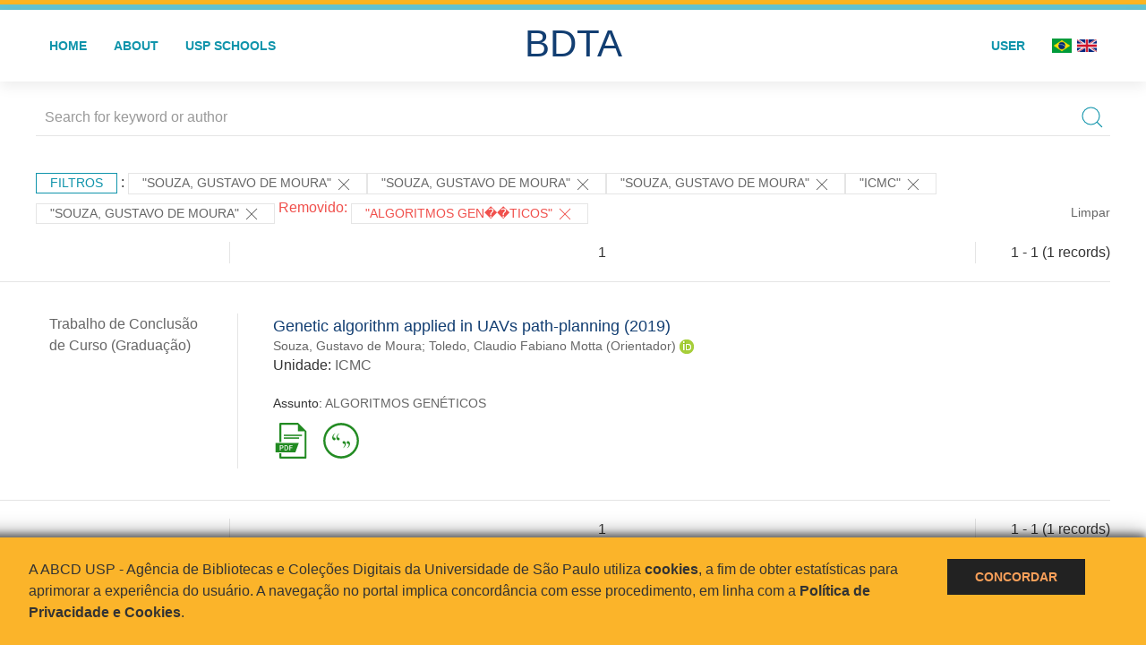

--- FILE ---
content_type: text/javascript
request_url: https://bdta.abcd.usp.br/inc/uikit/js/uikit.min.js
body_size: 39999
content:
/*! UIkit 3.0.0-rc.2 | http://www.getuikit.com | (c) 2014 - 2017 YOOtheme | MIT License */

!function(t,e){"object"==typeof exports&&"undefined"!=typeof module?module.exports=e():"function"==typeof define&&define.amd?define("uikit",e):t.UIkit=e()}(this,function(){"use strict";function p(i,n){return function(t){var e=arguments.length;return e?1<e?i.apply(n,arguments):i.call(n,t):i.call(n)}}var i=Object.prototype.hasOwnProperty;function h(t,e){return i.call(t,e)}var e={},n=/([a-z\d])([A-Z])/g;function m(t){return t in e||(e[t]=t.replace(n,"$1-$2").toLowerCase()),e[t]}var r=/-(\w)/g;function g(t){return t.replace(r,o)}function o(t,e){return e?e.toUpperCase():""}function s(t){return t.length?o(0,t.charAt(0))+t.slice(1):""}var t=String.prototype,a=t.startsWith||function(t){return 0===this.lastIndexOf(t,0)};function v(t,e){return a.call(t,e)}var l=t.endsWith||function(t){return this.substr(-t.length)===t};function c(t,e){return l.call(t,e)}var u=function(t){return~this.indexOf(t)},d=t.includes||u,f=Array.prototype.includes||u;function b(t,e){return t&&(_(t)?d:f).call(t,e)}var w=Array.isArray;function y(t){return"function"==typeof t}function x(t){return null!==t&&"object"==typeof t}function k(t){return x(t)&&Object.getPrototypeOf(t)===Object.prototype}function $(t){return x(t)&&t===t.window}function I(t){return x(t)&&9===t.nodeType}function S(t){return x(t)&&!!t.jquery}function T(t){return t instanceof Node||x(t)&&1===t.nodeType}function E(t){return t instanceof NodeList||t instanceof HTMLCollection}function C(t){return"boolean"==typeof t}function _(t){return"string"==typeof t}function A(t){return"number"==typeof t}function N(t){return A(t)||_(t)&&!isNaN(t-parseFloat(t))}function O(t){return void 0===t}function D(t){return C(t)?t:"true"===t||"1"===t||""===t||"false"!==t&&"0"!==t&&t}function B(t){var e=Number(t);return!isNaN(e)&&e}function M(t){return parseFloat(t)||0}function z(t){return T(t)||$(t)||I(t)?t:E(t)||S(t)?t[0]:w(t)?z(t[0]):null}var P=Array.prototype;function H(t){return T(t)?[t]:E(t)?P.slice.call(t):w(t)?t.map(z).filter(Boolean):S(t)?t.toArray():[]}function W(t){return w(t)?t:_(t)?t.split(/,(?![^(]*\))/).map(function(t){return N(t)?B(t):D(t.trim())}):[t]}function L(t){return t?c(t,"ms")?M(t):1e3*M(t):0}function j(t,e,i){return t.replace(new RegExp(e+"|"+i,"mg"),function(t){return t===e?i:e})}var F=Object.assign||function(t){for(var e=[],i=arguments.length-1;0<i--;)e[i]=arguments[i+1];t=Object(t);for(var n=0;n<e.length;n++){var r=e[n];if(null!==r)for(var o in r)h(r,o)&&(t[o]=r[o])}return t};function V(t,e){for(var i in t)if(!1===e.call(t[i],t[i],i))break}function Y(t,i){return t.sort(function(t,e){return t[i]>e[i]?1:e[i]>t[i]?-1:0})}function R(t,e,i){return void 0===e&&(e=0),void 0===i&&(i=1),Math.min(Math.max(t,e),i)}function q(){}function U(t,e){return t.left<=e.right&&e.left<=t.right&&t.top<=e.bottom&&e.top<=t.bottom}function X(t,e){return U({top:t.y,bottom:t.y,left:t.x,right:t.x},e)}var J={ratio:function(t,e,i){var n,r="width"===e?"height":"width";return(n={})[r]=Math.round(i*t[r]/t[e]),n[e]=i,n},contain:function(i,n){var r=this;return V(i=F({},i),function(t,e){return i=i[e]>n[e]?r.ratio(i,e,n[e]):i}),i},cover:function(i,n){var r=this;return V(i=this.contain(i,n),function(t,e){return i=i[e]<n[e]?r.ratio(i,e,n[e]):i}),i}};function K(t,e,i){if(x(e))for(var n in e)K(t,n,e[n]);else{if(O(i))return(t=z(t))&&t.getAttribute(e);H(t).forEach(function(t){y(i)&&(i=i.call(t,K(t,e))),null===i?Z(t,e):t.setAttribute(e,i)})}}function G(t,e){return H(t).some(function(t){return t.hasAttribute(e)})}function Z(t,e){t=H(t),e.split(" ").forEach(function(e){return t.forEach(function(t){return t.removeAttribute(e)})})}function Q(t,e,i,n){K(t,e,function(t){return t?t.replace(i,n):t})}function tt(t,e){for(var i=0,n=[e,"data-"+e];i<n.length;i++)if(G(t,n[i]))return K(t,n[i])}function et(t,e){return z(t)||nt(t,lt(t)?e:document)}function it(t,e){var i=H(t);return i.length&&i||rt(t,lt(t)?e:document)}function nt(t,e){return z(ot(t,e,"querySelector"))}function rt(t,e){return H(ot(t,e,"querySelectorAll"))}function ot(t,s,e){if(void 0===s&&(s=document),!t||!_(t))return null;var a;lt(t=t.replace(at,"$1 *"))&&(a=[],t=t.split(",").map(function(t,e){var i=s;if("!"===(t=t.trim())[0]){var n=t.substr(1).trim().split(" ");i=ft(s.parentNode,n[0]),t=n.slice(1).join(" ").trim()}if("-"===t[0]){var r=t.substr(1).trim().split(" "),o=(i||s).previousElementSibling;i=ut(o,t.substr(1))?o:null,t=r.slice(1).join(" ")}return i?(i.id||(i.id="uk-"+Date.now()+e,a.push(function(){return Z(i,"id")})),"#"+gt(i.id)+" "+t):null}).filter(Boolean).join(","),s=document);try{return s[e](t)}catch(t){return null}finally{a&&a.forEach(function(t){return t()})}}var st=/(^|,)\s*[!>+~-]/,at=/([!>+~-])(?=\s+[!>+~-]|\s*$)/g;function lt(t){return _(t)&&t.match(st)}var ht=Element.prototype,ct=ht.matches||ht.webkitMatchesSelector||ht.msMatchesSelector;function ut(t,e){return H(t).some(function(t){return ct.call(t,e)})}var dt=ht.closest||function(t){var e=this;do{if(ut(e,t))return e;e=e.parentNode}while(e&&1===e.nodeType)};function ft(t,e){return v(e,">")&&(e=e.slice(1)),T(t)?t.parentNode&&dt.call(t,e):H(t).map(function(t){return t.parentNode&&dt.call(t,e)}).filter(Boolean)}function pt(t,e){for(var i=[],n=z(t).parentNode;n&&1===n.nodeType;)ut(n,e)&&i.push(n),n=n.parentNode;return i}var mt=window.CSS&&CSS.escape||function(t){return t.replace(/([^\x7f-\uFFFF\w-])/g,function(t){return"\\"+t})};function gt(t){return _(t)?mt.call(null,t):""}var vt={area:!0,base:!0,br:!0,col:!0,embed:!0,hr:!0,img:!0,input:!0,keygen:!0,link:!0,menuitem:!0,meta:!0,param:!0,source:!0,track:!0,wbr:!0};function wt(t){return H(t).some(function(t){return vt[t.tagName.toLowerCase()]})}function bt(t){return H(t).some(function(t){return t.offsetWidth||t.offsetHeight||t.getClientRects().length})}var yt="input,select,textarea,button";function xt(t){return H(t).some(function(t){return ut(t,yt)})}function kt(t,e){return H(t).filter(function(t){return ut(t,e)})}function $t(t,e){return _(e)?ut(t,e)||ft(t,e):t===e||(I(e)?e.documentElement:z(e)).contains(z(t))}function It(){for(var t=[],e=arguments.length;e--;)t[e]=arguments[e];var i,n=_t(t),r=n[0],o=n[1],s=n[2],a=n[3],l=n[4];return r=Nt(r),s&&(a=function(n,r,o){var s=this;return function(t){var e=t.target,i=">"===r[0]?rt(r,n).reverse().filter(function(t){return $t(e,t)})[0]:ft(e,r);i&&(t.delegate=n,t.current=i,o.call(s,t))}}(r,s,a)),1<a.length&&(i=a,a=function(t){return w(t.detail)?i.apply(void 0,[t].concat(t.detail)):i(t)}),o.split(" ").forEach(function(t){return r&&r.addEventListener(t,a,l)}),function(){return St(r,o,a,l)}}function St(e,t,i,n){void 0===n&&(n=!1),(e=Nt(e))&&t.split(" ").forEach(function(t){return e.removeEventListener(t,i,n)})}function Tt(){for(var t=[],e=arguments.length;e--;)t[e]=arguments[e];var i=_t(t),n=i[0],r=i[1],o=i[2],s=i[3],a=i[4],l=i[5],h=It(n,r,o,function(t){var e=!l||l(t);e&&(h(),s(t,e))},a);return h}function Et(t,i,n){return Ot(t).reduce(function(t,e){return t&&e.dispatchEvent(Ct(i,!0,!0,n))},!0)}function Ct(t,e,i,n){if(void 0===e&&(e=!0),void 0===i&&(i=!1),_(t)){var r=document.createEvent("CustomEvent");r.initCustomEvent(t,e,i,n),t=r}return t}function _t(t){return _(t[0])&&(t[0]=nt(t[0])),y(t[2])&&t.splice(2,0,!1),t}function At(t){return"EventTarget"in window?t instanceof EventTarget:t&&"addEventListener"in t}function Nt(t){return At(t)?t:z(t)}function Ot(t){return At(t)?[t]:w(t)?t.map(Nt).filter(Boolean):H(t)}function Dt(){var e=setTimeout(Tt(document,"click",function(t){t.preventDefault(),t.stopImmediatePropagation(),clearTimeout(e)},!0));Et(document,"touchcancel")}var Bt="Promise"in window?window.Promise:Ht,Mt=function(){var i=this;this.promise=new Bt(function(t,e){i.reject=e,i.resolve=t})},zt=2,Pt="setImmediate"in window?setImmediate:setTimeout;function Ht(t){this.state=zt,this.value=void 0,this.deferred=[];var e=this;try{t(function(t){e.resolve(t)},function(t){e.reject(t)})}catch(t){e.reject(t)}}Ht.reject=function(i){return new Ht(function(t,e){e(i)})},Ht.resolve=function(i){return new Ht(function(t,e){t(i)})},Ht.all=function(s){return new Ht(function(i,t){var n=[],r=0;function e(e){return function(t){n[e]=t,(r+=1)===s.length&&i(n)}}0===s.length&&i(n);for(var o=0;o<s.length;o+=1)Ht.resolve(s[o]).then(e(o),t)})},Ht.race=function(n){return new Ht(function(t,e){for(var i=0;i<n.length;i+=1)Ht.resolve(n[i]).then(t,e)})};var Wt=Ht.prototype;function Lt(s,a){return new Bt(function(t,e){var i=F({data:null,method:"GET",headers:{},xhr:new XMLHttpRequest,beforeSend:q,responseType:""},a);i.beforeSend(i);var n=i.xhr;for(var r in i)if(r in n)try{n[r]=i[r]}catch(t){}for(var o in n.open(i.method.toUpperCase(),s),i.headers)n.setRequestHeader(o,i.headers[o]);It(n,"load",function(){0===n.status||200<=n.status&&n.status<300||304===n.status?t(n):e(F(Error(n.statusText),{xhr:n,status:n.status}))}),It(n,"error",function(){return e(F(Error("Network Error"),{xhr:n}))}),It(n,"timeout",function(){return e(F(Error("Network Timeout"),{xhr:n}))}),n.send(i.data)})}function jt(n,r,o){return new Bt(function(t,e){var i=new Image;i.onerror=e,i.onload=function(){return t(i)},i.src=n,r&&(i.srcset=r),o&&(i.sizes=o)})}function Ft(){return"complete"===document.readyState||"loading"!==document.readyState&&!document.documentElement.doScroll}function Vt(t){if(Ft())t();else var e=function(){i(),n(),t()},i=It(document,"DOMContentLoaded",e),n=It(window,"load",e)}function Yt(t,e){return e?H(t).indexOf(z(e)):H((t=z(t))&&t.parentNode.children).indexOf(t)}function Rt(t,e,i,n){void 0===i&&(i=0),void 0===n&&(n=!1);var r=(e=H(e)).length;return t=N(t)?B(t):"next"===t?i+1:"previous"===t?i-1:Yt(e,t),n?R(t,0,r-1):(t%=r)<0?t+r:t}function qt(t){return(t=z(t)).innerHTML="",t}function Ut(t,e){return t=z(t),O(e)?t.innerHTML:Xt(t.hasChildNodes()?qt(t):t,e)}function Xt(e,t){return e=z(e),Gt(t,function(t){return e.appendChild(t)})}function Jt(e,t){return e=z(e),Gt(t,function(t){return e.parentNode.insertBefore(t,e)})}function Kt(e,t){return e=z(e),Gt(t,function(t){return e.nextSibling?Jt(e.nextSibling,t):Xt(e.parentNode,t)})}function Gt(t,e){return(t=_(t)?re(t):t)?"length"in t?H(t).map(e):e(t):null}function Zt(t){H(t).map(function(t){return t.parentNode&&t.parentNode.removeChild(t)})}function Qt(t,e){for(e=z(Jt(t,e));e.firstChild;)e=e.firstChild;return Xt(e,t),e}function te(t,e){return H(H(t).map(function(t){return t.hasChildNodes?Qt(H(t.childNodes),e):Xt(t,e)}))}function ee(t){H(t).map(function(t){return t.parentNode}).filter(function(t,e,i){return i.indexOf(t)===e}).forEach(function(t){Jt(t,t.childNodes),Zt(t)})}Wt.resolve=function(t){var e=this;if(e.state===zt){if(t===e)throw new TypeError("Promise settled with itself.");var i=!1;try{var n=t&&t.then;if(null!==t&&x(t)&&y(n))return void n.call(t,function(t){i||e.resolve(t),i=!0},function(t){i||e.reject(t),i=!0})}catch(t){return void(i||e.reject(t))}e.state=0,e.value=t,e.notify()}},Wt.reject=function(t){var e=this;if(e.state===zt){if(t===e)throw new TypeError("Promise settled with itself.");e.state=1,e.value=t,e.notify()}},Wt.notify=function(){var o=this;Pt(function(){if(o.state!==zt)for(;o.deferred.length;){var t=o.deferred.shift(),e=t[0],i=t[1],n=t[2],r=t[3];try{0===o.state?y(e)?n(e.call(void 0,o.value)):n(o.value):1===o.state&&(y(i)?n(i.call(void 0,o.value)):r(o.value))}catch(t){r(t)}}})},Wt.then=function(i,n){var r=this;return new Ht(function(t,e){r.deferred.push([i,n,t,e]),r.notify()})},Wt.catch=function(t){return this.then(void 0,t)};var ie=/^\s*<(\w+|!)[^>]*>/,ne=/^<(\w+)\s*\/?>(?:<\/\1>)?$/;function re(t){var e=ne.exec(t);if(e)return document.createElement(e[1]);var i=document.createElement("div");return ie.test(t)?i.insertAdjacentHTML("beforeend",t.trim()):i.textContent=t,1<i.childNodes.length?H(i.childNodes):i.firstChild}function oe(t,e){if(t&&1===t.nodeType)for(e(t),t=t.firstElementChild;t;)oe(t,e),t=t.nextElementSibling}function se(t){for(var e=[],i=arguments.length-1;0<i--;)e[i]=arguments[i+1];de(t,e,"add")}function ae(t){for(var e=[],i=arguments.length-1;0<i--;)e[i]=arguments[i+1];de(t,e,"remove")}function le(t,e){Q(t,"class",new RegExp("(^|\\s)"+e+"(?!\\S)","g"),"")}function he(t){for(var e=[],i=arguments.length-1;0<i--;)e[i]=arguments[i+1];e[0]&&ae(t,e[0]),e[1]&&se(t,e[1])}function ce(t,e){return H(t).some(function(t){return t.classList.contains(e)})}function ue(t){for(var n=[],e=arguments.length-1;0<e--;)n[e]=arguments[e+1];if(n.length){var r=_((n=fe(n))[n.length-1])?[]:n.pop();n=n.filter(Boolean),H(t).forEach(function(t){for(var e=t.classList,i=0;i<n.length;i++)me.Force?e.toggle.apply(e,[n[i]].concat(r)):e[(O(r)?!e.contains(n[i]):r)?"add":"remove"](n[i])})}}function de(t,i,n){(i=fe(i).filter(Boolean)).length&&H(t).forEach(function(t){var e=t.classList;me.Multiple?e[n].apply(e,i):i.forEach(function(t){return e[n](t)})})}function fe(t){return t.reduce(function(t,e){return t.concat.call(t,_(e)&&b(e," ")?e.trim().split(" "):e)},[])}var pe,me={};(pe=document.createElement("_").classList)&&(pe.add("a","b"),pe.toggle("c",!1),me.Multiple=pe.contains("b"),me.Force=!pe.contains("c"));var ge={"animation-iteration-count":!(pe=null),"column-count":!0,"fill-opacity":!0,"flex-grow":!0,"flex-shrink":!0,"font-weight":!0,"line-height":!0,opacity:!0,order:!0,orphans:!0,widows:!0,"z-index":!0,zoom:!0};function ve(t,e,r){return H(t).map(function(i){if(_(e)){if(e=$e(e),O(r))return be(i,e);r||0===r?i.style[e]=N(r)&&!ge[e]?r+"px":r:i.style.removeProperty(e)}else{if(w(e)){var n=we(i);return e.reduce(function(t,e){return t[e]=n[$e(e)],t},{})}x(e)&&V(e,function(t,e){return ve(i,e,t)})}return i})[0]}function we(t,e){return(t=z(t)).ownerDocument.defaultView.getComputedStyle(t,e)}function be(t,e,i){return we(t,i)[e]}var ye={};function xe(t){if(!(t in ye)){var e=Xt(document.documentElement,document.createElement("div"));se(e,"var-"+t);try{ye[t]=be(e,"content",":before").replace(/^["'](.*)["']$/,"$1"),ye[t]=JSON.parse(ye[t])}catch(t){}document.documentElement.removeChild(e)}return ye[t]}var ke={};function $e(t){var e=ke[t];return e||(e=ke[t]=function(t){if((t=m(t))in Se)return t;var e,i=Ie.length;for(;i--;)if((e="-"+Ie[i]+"-"+t)in Se)return e}(t)||t),e}var Ie=["webkit","moz","ms"],Se=document.createElement("_").style;function Te(t,s,a,l){return void 0===a&&(a=400),void 0===l&&(l="linear"),Bt.all(H(t).map(function(o){return new Bt(function(i,n){for(var t in s){var e=ve(o,t);""===e&&ve(o,t,e)}var r=setTimeout(function(){return Et(o,"transitionend")},a);Tt(o,"transitionend transitioncanceled",function(t){var e=t.type;clearTimeout(r),ae(o,"uk-transition"),ve(o,{"transition-property":"","transition-duration":"","transition-timing-function":""}),"transitioncanceled"===e?n():i()},!1,function(t){var e=t.target;return o===e}),se(o,"uk-transition"),ve(o,F({"transition-property":Object.keys(s).map($e).join(","),"transition-duration":a+"ms","transition-timing-function":l},s))})}))}var Ee={start:Te,stop:function(t){return Et(t,"transitionend"),Bt.resolve()},cancel:function(t){Et(t,"transitioncanceled")},inProgress:function(t){return ce(t,"uk-transition")}},Ce="uk-animation-",_e="uk-cancel-animation";function Ae(t,e,i,a,l){var h=arguments;return void 0===i&&(i=200),Bt.all(H(t).map(function(s){return new Bt(function(n,r){if(ce(s,_e))requestAnimationFrame(function(){return Bt.resolve().then(function(){return Ae.apply(void 0,h).then(n,r)})});else{var t=e+" "+Ce+(l?"leave":"enter");v(e,Ce)&&(a&&(t+=" uk-transform-origin-"+a),l&&(t+=" "+Ce+"reverse")),o(),Tt(s,"animationend animationcancel",function(t){var e=t.type,i=!1;"animationcancel"===e?(r(),o()):(n(),Bt.resolve().then(function(){i=!0,o()})),requestAnimationFrame(function(){i||(se(s,_e),requestAnimationFrame(function(){return ae(s,_e)}))})},!1,function(t){var e=t.target;return s===e}),ve(s,"animationDuration",i+"ms"),se(s,t)}function o(){ve(s,"animationDuration",""),le(s,Ce+"\\S*")}})}))}var Ne=new RegExp(Ce+"(enter|leave)"),Oe={in:function(t,e,i,n){return Ae(t,e,i,n,!1)},out:function(t,e,i,n){return Ae(t,e,i,n,!0)},inProgress:function(t){return Ne.test(K(t,"class"))},cancel:function(t){Et(t,"animationcancel")}};function De(t,e){return _(t)?Me(t)?z(re(t)):nt(t,e):z(t)}function Be(t,e){return _(t)?Me(t)?H(re(t)):rt(t,e):H(t)}function Me(t){return"<"===t[0]||t.match(/^\s*</)}var ze={width:["x","left","right"],height:["y","top","bottom"]};function Pe(t,e,c,u,d,i,f,p){c=qe(c),u=qe(u);var m={element:c,target:u};if(!t||!e)return m;var g=We(t),v=We(e),w=v;return Re(w,c,g,-1),Re(w,u,v,1),d=Ue(d,g.width,g.height),i=Ue(i,v.width,v.height),d.x+=i.x,d.y+=i.y,w.left+=d.x,w.top+=d.y,p=We(p||Ze(t)),f&&V(ze,function(t,n){var r=t[0],o=t[1],s=t[2];if(!0===f||b(f,r)){var e=c[r]===o?-g[n]:c[r]===s?g[n]:0,i=u[r]===o?v[n]:u[r]===s?-v[n]:0;if(w[o]<p[o]||w[o]+g[n]>p[s]){var a=g[n]/2,l="center"===u[r]?-v[n]/2:0;"center"===c[r]&&(h(a,l)||h(-a,-l))||h(e,i)}}function h(e,t){var i=w[o]+e+t-2*d[r];if(i>=p[o]&&i+g[n]<=p[s])return w[o]=i,["element","target"].forEach(function(t){m[t][r]=e?m[t][r]===ze[n][1]?ze[n][2]:ze[n][1]:m[t][r]}),!0}}),He(t,w),m}function He(i,n){if(i=z(i),!n)return We(i);var r=He(i),o=ve(i,"position");["left","top"].forEach(function(t){if(t in n){var e=ve(i,t);ve(i,t,n[t]-r[t]+M("absolute"===o&&"auto"===e?Le(i)[t]:e))}})}function We(t){var e,i,n=Ze(t=z(t)),r=n.pageYOffset,o=n.pageXOffset;if($(t)){var s=t.innerHeight,a=t.innerWidth;return{top:r,left:o,height:s,width:a,bottom:r+s,right:o+a}}bt(t)||(e=K(t,"style"),i=K(t,"hidden"),K(t,{style:(e||"")+";display:block !important;",hidden:null}));var l=t.getBoundingClientRect();return O(e)||K(t,{style:e,hidden:i}),{height:l.height,width:l.width,top:l.top+r,left:l.left+o,bottom:l.bottom+r,right:l.right+o}}function Le(n){var r=function(t){var e=z(t).offsetParent;for(;e&&"static"===ve(e,"position");)e=e.offsetParent;return e||ti(t)}(n=z(n)),o=r===ti(n)?{top:0,left:0}:He(r),t=["top","left"].reduce(function(t,e){var i=s(e);return t[e]-=o[e]+(M(ve(n,"margin"+i))||0)+(M(ve(r,"border"+i+"Width"))||0),t},He(n));return{top:t.top,left:t.left}}var je=Ve("height"),Fe=Ve("width");function Ve(n){var r=s(n);return function(t,e){if(t=z(t),O(e)){if($(t))return t["inner"+r];if(I(t)){var i=t.documentElement;return Math.max(i["offset"+r],i["scroll"+r])}return(e="auto"===(e=ve(t,n))?t["offset"+r]:M(e)||0)-Ye(n,t)}ve(t,n,e||0===e?+e+Ye(n,t)+"px":"")}}function Ye(t,i){return"border-box"===ve(i,"boxSizing")?ze[t].slice(1).map(s).reduce(function(t,e){return t+M(ve(i,"padding"+e))+M(ve(i,"border"+e+"Width"))},0):0}function Re(o,s,a,l){V(ze,function(t,e){var i=t[0],n=t[1],r=t[2];s[i]===r?o[n]+=a[e]*l:"center"===s[i]&&(o[n]+=a[e]*l/2)})}function qe(t){var e=/left|center|right/,i=/top|center|bottom/;return 1===(t=(t||"").split(" ")).length&&(t=e.test(t[0])?t.concat(["center"]):i.test(t[0])?["center"].concat(t):["center","center"]),{x:e.test(t[0])?t[0]:"center",y:i.test(t[1])?t[1]:"center"}}function Ue(t,e,i){var n=(t||"").split(" "),r=n[0],o=n[1];return{x:r?M(r)*(c(r,"%")?e/100:1):0,y:o?M(o)*(c(o,"%")?i/100:1):0}}function Xe(t){switch(t){case"left":return"right";case"right":return"left";case"top":return"bottom";case"bottom":return"top";default:return t}}function Je(t,e,i,n){if(void 0===e&&(e=0),void 0===i&&(i=0),!bt(t))return!1;var r=Ze(t=z(t));if(n)return U(t.getBoundingClientRect(),{top:-e,left:-i,bottom:e+je(r),right:i+Fe(r)});var o=Ge(t),s=o[0],a=o[1],l=r.pageYOffset,h=r.pageXOffset;return U({top:s,left:a,bottom:s+t.offsetHeight,right:s+t.offsetWidth},{top:l-e,left:h-i,bottom:l+e+je(r),right:h+i+Fe(r)})}function Ke(t,e){if(void 0===e&&(e=0),!bt(t))return 0;var i=Ze(t=z(t)),n=Qe(t),r=t.offsetHeight+e,o=Ge(t)[0],s=je(i),a=s+Math.min(0,o-s),l=Math.max(0,s-(je(n)+e-(o+r)));return R((a+i.pageYOffset-o)/((a+(r-(l<s?l:0)))/100)/100)}function Ge(t){var e=[0,0];do{if(e[0]+=t.offsetTop,e[1]+=t.offsetLeft,"fixed"===ve(t,"position")){var i=Ze(t);return e[0]+=i.pageYOffset,e[1]+=i.pageXOffset,e}}while(t=t.offsetParent);return e}function Ze(t){return $(t)?t:Qe(t).defaultView}function Qe(t){return z(t).ownerDocument}function ti(t){return Qe(t).documentElement}var ei="rtl"===K(document.documentElement,"dir"),ii="ontouchstart"in window,ni=window.PointerEvent,ri=ii||window.DocumentTouch&&document instanceof DocumentTouch||navigator.maxTouchPoints,oi=ri?"mousedown "+(ii?"touchstart":"pointerdown"):"mousedown",si=ri?"mousemove "+(ii?"touchmove":"pointermove"):"mousemove",ai=ri?"mouseup "+(ii?"touchend":"pointerup"):"mouseup",li=ri&&ni?"pointerenter":"mouseenter",hi=ri&&ni?"pointerleave":"mouseleave",ci={reads:[],writes:[],read:function(t){return this.reads.push(t),ui(),t},write:function(t){return this.writes.push(t),ui(),t},clear:function(t){return fi(this.reads,t)||fi(this.writes,t)},flush:function(){di(this.reads),di(this.writes.splice(0,this.writes.length)),this.scheduled=!1,(this.reads.length||this.writes.length)&&ui()}};function ui(){ci.scheduled||(ci.scheduled=!0,requestAnimationFrame(ci.flush.bind(ci)))}function di(t){for(var e;e=t.shift();)e()}function fi(t,e){var i=t.indexOf(e);return!!~i&&!!t.splice(i,1)}function pi(){}function mi(t,e){return(e.y-t.y)/(e.x-t.x)}pi.prototype={positions:[],position:null,init:function(){var n=this;this.positions=[],this.position=null;var r=!1;this.unbind=It(document,"mousemove",function(i){r||(setTimeout(function(){var t=Date.now(),e=n.positions.length;e&&100<t-n.positions[e-1].time&&n.positions.splice(0,e),n.positions.push({time:t,x:i.pageX,y:i.pageY}),5<n.positions.length&&n.positions.shift(),r=!1},5),r=!0)})},cancel:function(){this.unbind&&this.unbind()},movesTo:function(t){if(this.positions.length<2)return!1;var e=He(t),i=this.positions[this.positions.length-1],n=this.positions[0];if(e.left<=i.x&&i.x<=e.right&&e.top<=i.y&&i.y<=e.bottom)return!1;var r=[[{x:e.left,y:e.top},{x:e.right,y:e.bottom}],[{x:e.right,y:e.top},{x:e.left,y:e.bottom}]];return e.right<=i.x||(e.left>=i.x?(r[0].reverse(),r[1].reverse()):e.bottom<=i.y?r[0].reverse():e.top>=i.y&&r[1].reverse()),!!r.reduce(function(t,e){return t+(mi(n,e[0])<mi(i,e[0])&&mi(n,e[1])>mi(i,e[1]))},0)}};var gi={};function vi(t,e,i){return gi.computed(y(t)?t.call(i,i):t,y(e)?e.call(i,i):e)}gi.args=gi.events=gi.init=gi.created=gi.beforeConnect=gi.connected=gi.ready=gi.beforeDisconnect=gi.disconnected=gi.destroy=function(t,e){return t=t&&!w(t)?[t]:t,e?t?t.concat(e):w(e)?e:[e]:t},gi.update=function(t,e){return gi.args(t,y(e)?{read:e}:e)},gi.props=function(t,e){return w(e)&&(e=e.reduce(function(t,e){return t[e]=String,t},{})),gi.methods(t,e)},gi.computed=gi.methods=function(t,e){return e?t?F({},t,e):e:t},gi.data=function(e,i,t){return t?vi(e,i,t):i?e?function(t){return vi(e,i,t)}:i:e};var wi=function(t,e){return O(e)?t:e};function bi(e,i,n){var r={};if(y(i)&&(i=i.options),i.extends&&(e=bi(e,i.extends,n)),i.mixins)for(var t=0,o=i.mixins.length;t<o;t++)e=bi(e,i.mixins[t],n);for(var s in e)l(s);for(var a in i)h(e,a)||l(a);function l(t){r[t]=(gi[t]||wi)(e[t],i[t],n)}return r}function yi(t,e){var i;void 0===e&&(e=[]);try{return t?v(t,"{")?JSON.parse(t):e.length&&!b(t,":")?((i={})[e[0]]=t,i):t.split(";").reduce(function(t,e){var i=e.split(/:(.*)/),n=i[0],r=i[1];return n&&!O(r)&&(t[n.trim()]=r.trim()),t},{}):{}}catch(t){return{}}}var xi=0,ki=function(t){this.id=++xi,this.el=z(t)};function $i(t,e){try{t.contentWindow.postMessage(JSON.stringify(F({event:"command"},e)),"*")}catch(t){}}ki.prototype.isVideo=function(){return this.isYoutube()||this.isVimeo()||this.isHTML5()},ki.prototype.isHTML5=function(){return"VIDEO"===this.el.tagName},ki.prototype.isIFrame=function(){return"IFRAME"===this.el.tagName},ki.prototype.isYoutube=function(){return this.isIFrame()&&!!this.el.src.match(/\/\/.*?youtube(-nocookie)?\.[a-z]+\/(watch\?v=[^&\s]+|embed)|youtu\.be\/.*/)},ki.prototype.isVimeo=function(){return this.isIFrame()&&!!this.el.src.match(/vimeo\.com\/video\/.*/)},ki.prototype.enableApi=function(){var e=this;if(this.ready)return this.ready;var i,r=this.isYoutube(),o=this.isVimeo();return r||o?this.ready=new Bt(function(t){var n;Tt(e.el,"load",function(){if(r){var t=function(){return $i(e.el,{event:"listening",id:e.id})};i=setInterval(t,100),t()}}),(n=function(t){return r&&t.id===e.id&&"onReady"===t.event||o&&Number(t.player_id)===e.id},new Bt(function(i){Tt(window,"message",function(t,e){return i(e)},!1,function(t){var e=t.data;if(e&&_(e)){try{e=JSON.parse(e)}catch(t){return}return e&&n(e)}})})).then(function(){t(),i&&clearInterval(i)}),K(e.el,"src",e.el.src+(b(e.el.src,"?")?"&":"?")+(r?"enablejsapi=1":"api=1&player_id="+e.id))}):Bt.resolve()},ki.prototype.play=function(){var t=this;if(this.isVideo())if(this.isIFrame())this.enableApi().then(function(){return $i(t.el,{func:"playVideo",method:"play"})});else if(this.isHTML5())try{var e=this.el.play();e&&e.catch(q)}catch(t){}},ki.prototype.pause=function(){var t=this;this.isVideo()&&(this.isIFrame()?this.enableApi().then(function(){return $i(t.el,{func:"pauseVideo",method:"pause"})}):this.isHTML5()&&this.el.pause())},ki.prototype.mute=function(){var t=this;this.isVideo()&&(this.isIFrame()?this.enableApi().then(function(){return $i(t.el,{func:"mute",method:"setVolume",value:0})}):this.isHTML5()&&(this.el.muted=!0,K(this.el,"muted","")))};var Ii,Si,Ti,Ei,Ci={};function _i(){Ii&&clearTimeout(Ii),Si&&clearTimeout(Si),Ti&&clearTimeout(Ti),Ii=Si=Ti=null,Ci={}}Vt(function(){It(document,"click",function(){return Ei=!0},!0),It(document,oi,function(t){var e=t.target,i=Oi(t),n=i.x,r=i.y,o=Date.now(),s=Di(t.type);Ci.type&&Ci.type!==s||(Ci.el="tagName"in e?e:e.parentNode,Ii&&clearTimeout(Ii),Ci.x1=n,Ci.y1=r,Ci.last&&o-Ci.last<=250&&(Ci={}),Ci.type=s,Ci.last=o,Ei=0<t.button)}),It(document,si,function(t){if(!t.defaultPrevented){var e=Oi(t),i=e.x,n=e.y;Ci.x2=i,Ci.y2=n}}),It(document,ai,function(t){var e=t.type,i=t.target;Ci.type===Di(e)&&(Ci.x2&&30<Math.abs(Ci.x1-Ci.x2)||Ci.y2&&30<Math.abs(Ci.y1-Ci.y2)?Si=setTimeout(function(){var t,e,i,n,r;Ci.el&&(Et(Ci.el,"swipe"),Et(Ci.el,"swipe"+(e=(t=Ci).x1,i=t.x2,n=t.y1,r=t.y2,Math.abs(e-i)>=Math.abs(n-r)?0<e-i?"Left":"Right":0<n-r?"Up":"Down"))),Ci={}}):"last"in Ci?(Ti=setTimeout(function(){return Et(Ci.el,"tap")}),Ci.el&&"mouseup"!==e&&$t(i,Ci.el)&&(Ii=setTimeout(function(){Ii=null,Ci.el&&!Ei&&Et(Ci.el,"click"),Ci={}},350))):Ci={})}),It(document,"touchcancel",_i),It(window,"scroll",_i)});var Ai=!1;function Ni(t){return Ai||"touch"===t.pointerType}function Oi(t){var e=t.touches,i=t.changedTouches,n=e&&e[0]||i&&i[0]||t;return{x:n.pageX,y:n.pageY}}function Di(t){return t.slice(0,5)}function Bi(t){return!(!v(t,"uk-")&&!v(t,"data-uk-"))&&g(t.replace("data-uk-","").replace("uk-",""))}It(document,"touchstart",function(){return Ai=!0},!0),It(document,"click",function(){Ai=!1}),It(document,"touchcancel",function(){return Ai=!1},!0);var Mi,zi,Pi,Hi,Wi=function(t){this._init(t)};Wi.util=Object.freeze({ajax:Lt,getImage:jt,transition:Te,Transition:Ee,animate:Ae,Animation:Oe,attr:K,hasAttr:G,removeAttr:Z,filterAttr:Q,data:tt,addClass:se,removeClass:ae,removeClasses:le,replaceClass:he,hasClass:ce,toggleClass:ue,$:De,$$:Be,positionAt:Pe,offset:He,position:Le,height:je,width:Fe,flipPosition:Xe,isInView:Je,scrolledOver:Ke,isReady:Ft,ready:Vt,index:Yt,getIndex:Rt,empty:qt,html:Ut,prepend:function(e,t){return(e=z(e)).hasChildNodes()?Gt(t,function(t){return e.insertBefore(t,e.firstChild)}):Xt(e,t)},append:Xt,before:Jt,after:Kt,remove:Zt,wrapAll:Qt,wrapInner:te,unwrap:ee,fragment:re,apply:oe,isRtl:ei,hasTouch:ri,pointerDown:oi,pointerMove:si,pointerUp:ai,pointerEnter:li,pointerLeave:hi,on:It,off:St,once:Tt,trigger:Et,createEvent:Ct,toEventTargets:Ot,preventClick:Dt,fastdom:ci,isVoidElement:wt,isVisible:bt,selInput:yt,isInput:xt,filter:kt,within:$t,bind:p,hasOwn:h,hyphenate:m,camelize:g,ucfirst:s,startsWith:v,endsWith:c,includes:b,isArray:w,isFunction:y,isObject:x,isPlainObject:k,isWindow:$,isDocument:I,isJQuery:S,isNode:T,isNodeCollection:E,isBoolean:C,isString:_,isNumber:A,isNumeric:N,isUndefined:O,toBoolean:D,toNumber:B,toFloat:M,toNode:z,toNodes:H,toList:W,toMs:L,swap:j,assign:F,each:V,sortBy:Y,clamp:R,noop:q,intersectRect:U,pointInRect:X,Dimensions:J,MouseTracker:pi,mergeOptions:bi,parseOptions:yi,Player:ki,Promise:Bt,Deferred:Mt,query:et,queryAll:it,find:nt,findAll:rt,matches:ut,closest:ft,parents:pt,escape:gt,css:ve,getStyles:we,getStyle:be,getCssVar:xe,propName:$e,isTouch:Ni,getPos:Oi}),Wi.data="__uikit__",Wi.prefix="uk-",Wi.options={},function(i){var e,n=i.data;function r(t,e){if(t)for(var i in t)t[i]._isReady&&t[i]._callUpdate(e)}i.use=function(t){if(!t.installed)return t.call(null,this),t.installed=!0,this},i.mixin=function(t,e){e=(_(e)?i.component(e):e)||this,(t=bi({},t)).mixins=e.options.mixins,delete e.options.mixins,e.options=bi(t,e.options)},i.extend=function(t){t=t||{};var e=function(t){this._init(t)};return((e.prototype=Object.create(this.prototype)).constructor=e).options=bi(this.options,t),e.super=this,e.extend=this.extend,e},i.update=function(t,e){e=Ct(e||"update"),function(t){for(var e=[];t&&t!==document.body&&t.parentNode;)t=t.parentNode,e.unshift(t);return e}(t=t?z(t):document.body).map(function(t){return r(t[n],e)}),oe(t,function(t){return r(t[n],e)})},Object.defineProperty(i,"container",{get:function(){return e||document.body},set:function(t){e=De(t)}})}(Wi),(Mi=Wi).prototype._callHook=function(t){var e=this,i=this.$options[t];i&&i.forEach(function(t){return t.call(e)})},Mi.prototype._callConnected=function(){var t=this;this._connected||(this._data={},this._initProps(),this._callHook("beforeConnect"),this._connected=!0,this._initEvents(),this._initObserver(),this._callHook("connected"),this._isReady||Vt(function(){return t._callReady()}),this._callUpdate())},Mi.prototype._callDisconnected=function(){this._connected&&(this._callHook("beforeDisconnect"),this._observer&&(this._observer.disconnect(),this._observer=null),this._unbindEvents(),this._callHook("disconnected"),this._connected=!1)},Mi.prototype._callReady=function(){this._isReady||(this._isReady=!0,this._callHook("ready"),this._resetComputeds(),this._callUpdate())},Mi.prototype._callUpdate=function(o){var s=this,a=(o=Ct(o||"update")).type;b(["update","load","resize"],a)&&this._resetComputeds();var t=this.$options.update,e=this._frames,l=e.reads,h=e.writes;t&&t.forEach(function(t,e){var i=t.read,n=t.write,r=t.events;("update"===a||b(r,a))&&(i&&!b(ci.reads,l[e])&&(l[e]=ci.read(function(){var t=s._connected&&i.call(s,s._data,o);!1===t&&n?(ci.clear(h[e]),delete h[e]):k(t)&&F(s._data,t),delete l[e]})),n&&!b(ci.writes,h[e])&&(h[e]=ci.write(function(){s._connected&&n.call(s,s._data,o),delete h[e]})))})},function(t){var e=0;function o(t,e){var i={},n=t.args;void 0===n&&(n=[]);var r=t.props;void 0===r&&(r={});var o=t.el;if(!r)return i;for(var s in r){var a=m(s);if(G(o,a)){var l=f(r[s],K(o,a));if("target"===a&&(!l||v(l,"_")))continue;i[s]=l}}var h=yi(tt(o,e),n);for(var c in h){var u=g(c);void 0!==r[u]&&(i[u]=f(r[u],h[c]))}return i}function i(n,r,o){Object.defineProperty(n,r,{enumerable:!0,get:function(){var t=n._computeds,e=n.$props,i=n.$el;return h(t,r)||(t[r]=o.call(n,e,i)),t[r]},set:function(t){n._computeds[r]=t}})}function d(e,i,n){k(i)||(i={name:n,handler:i});var r,o,t=i.name,s=i.el,a=i.handler,l=i.capture,h=i.delegate,c=i.filter,u=i.self;s=y(s)?s.call(e):s||e.$el,w(s)?s.forEach(function(t){return d(e,F({},i,{el:t}),n)}):!s||c&&!c.call(e)||(r=_(a)?e[a]:p(a,e),a=function(t){return w(t.detail)?r.apply(void 0,[t].concat(t.detail)):r(t)},u&&(o=a,a=function(t){if(t.target===t.currentTarget||t.target===t.current)return o.call(null,t)}),e._events.push(It(s,t,h?_(h)?h:h.call(e):null,a,l)))}function n(t,e){return t.every(function(t){return!t||!h(t,e)})}function f(t,e){return t===Boolean?D(e):t===Number?B(e):"list"===t?W(e):"media"===t?function(t){if(_(t))if("@"===t[0]){var e="media-"+t.substr(1);t=M(xe(e))}else if(isNaN(t))return t;return!(!t||isNaN(t))&&"(min-width: "+t+"px)"}(e):t?t(e):e}t.prototype._init=function(t){(t=t||{}).data=function(t,e){var i=t.data,n=(t.el,e.args),r=e.props;if(void 0===r&&(r={}),i=w(i)?n&&n.length?i.slice(0,n.length).reduce(function(t,e,i){return k(e)?F(t,e):t[n[i]]=e,t},{}):void 0:i)for(var o in i)O(i[o])?delete i[o]:i[o]=r[o]?f(r[o],i[o]):i[o];return i}(t,this.constructor.options),this.$options=bi(this.constructor.options,t,this),this.$el=null,this.$props={},this._frames={reads:{},writes:{}},this._events=[],this._uid=e++,this._initData(),this._initMethods(),this._initComputeds(),this._callHook("created"),t.el&&this.$mount(t.el)},t.prototype._initData=function(){var t=this.$options.data;for(var e in void 0===t&&(t={}),t)this.$props[e]=this[e]=t[e]},t.prototype._initMethods=function(){var t=this.$options.methods;if(t)for(var e in t)this[e]=p(t[e],this)},t.prototype._initComputeds=function(){var t=this.$options.computed;if(this._resetComputeds(),t)for(var e in t)i(this,e,t[e])},t.prototype._resetComputeds=function(){this._computeds={}},t.prototype._initProps=function(t){var e;for(e in this._resetComputeds(),t=t||o(this.$options,this.$name))O(t[e])||(this.$props[e]=t[e]);var i=[this.$options.computed,this.$options.methods];for(e in this.$props)e in t&&n(i,e)&&(this[e]=this.$props[e])},t.prototype._initEvents=function(){var i=this,t=this.$options.events;t&&t.forEach(function(t){if(h(t,"handler"))d(i,t);else for(var e in t)d(i,t[e],e)})},t.prototype._unbindEvents=function(){this._events.forEach(function(t){return t()}),this._events=[]},t.prototype._initObserver=function(){var i=this,t=this.$options,n=t.attrs,e=t.props,r=t.el;!this._observer&&e&&n&&(n=w(n)?n:Object.keys(e).map(function(t){return m(t)}),this._observer=new MutationObserver(function(){var e=o(i.$options,i.$name);n.some(function(t){return!O(e[t])&&e[t]!==i.$props[t]})&&i.$reset()}),this._observer.observe(r,{attributes:!0,attributeFilter:n.concat([this.$name,"data-"+this.$name])}))}}(Wi),Pi=(zi=Wi).data,Hi={},zi.component=function(s,t){if(!t)return k(Hi[s])&&(Hi[s]=zi.extend(Hi[s])),Hi[s];zi[s]=function(t,i){for(var e=arguments.length,n=Array(e);e--;)n[e]=arguments[e];var r=zi.component(s);return k(t)?new r({data:t}):r.options.functional?new r({data:[].concat(n)}):t&&t.nodeType?o(t):Be(t).map(o)[0];function o(t){var e=zi.getComponent(t,s);if(e){if(!i)return e;e.$destroy()}return new r({el:t,data:i})}};var e=k(t)?F({},t):t.options;if(e.name=s,e.install&&e.install(zi,e,s),zi._initialized&&!e.functional){var i=m(i);ci.read(function(){return zi[s]("[uk-"+i+"],[data-uk-"+i+"]")})}return Hi[s]=k(t)?e:t},zi.getComponents=function(t){return t&&t[Pi]||{}},zi.getComponent=function(t,e){return zi.getComponents(t)[e]},zi.connect=function(t){if(t[Pi])for(var e in t[Pi])t[Pi][e]._callConnected();for(var i=0;i<t.attributes.length;i++){var n=Bi(t.attributes[i].name);n&&n in Hi&&zi[n](t)}},zi.disconnect=function(t){for(var e in t[Pi])t[Pi][e]._callDisconnected()},function(n){var r=n.data;n.prototype.$mount=function(t){var e=this.$options.name;t[r]||(t[r]={}),t[r][e]||((t[r][e]=this).$el=this.$options.el=this.$options.el||t,this._callHook("init"),$t(t,document)&&this._callConnected())},n.prototype.$emit=function(t){this._callUpdate(t)},n.prototype.$reset=function(){this._callDisconnected(),this._callConnected()},n.prototype.$destroy=function(t){void 0===t&&(t=!1);var e=this.$options,i=e.el,n=e.name;i&&this._callDisconnected(),this._callHook("destroy"),i&&i[r]&&(delete i[r][n],Object.keys(i[r]).length||delete i[r],t&&Zt(this.$el))},n.prototype.$create=function(t,e,i){return n[t](e,i)},n.prototype.$update=n.update,n.prototype.$getComponent=n.getComponent;var e={};Object.defineProperties(n.prototype,{$container:Object.getOwnPropertyDescriptor(n,"container"),$name:{get:function(){var t=this.$options.name;return e[t]||(e[t]=n.prefix+m(t)),e[t]}}})}(Wi);var Li={connected:function(){se(this.$el,this.$name)}},ji={props:{cls:Boolean,animation:"list",duration:Number,origin:String,transition:String,queued:Boolean},data:{cls:!1,animation:[!1],duration:200,origin:!1,transition:"linear",queued:!1,initProps:{overflow:"",height:"",paddingTop:"",paddingBottom:"",marginTop:"",marginBottom:""},hideProps:{overflow:"hidden",height:0,paddingTop:0,paddingBottom:0,marginTop:0,marginBottom:0}},computed:{hasAnimation:function(t){return!!t.animation[0]},hasTransition:function(t){var e=t.animation;return this.hasAnimation&&!0===e[0]}},methods:{toggleElement:function(h,c,u){var d=this;return new Bt(function(t){h=H(h);var e,i=function(t){return Bt.all(t.map(function(t){return d._toggleElement(t,c,u)}))},n=h.filter(function(t){return d.isToggled(t)}),r=h.filter(function(t){return!b(n,t)});if(d.queued&&O(u)&&O(c)&&d.hasAnimation&&!(h.length<2)){var o=document.body,s=o.scrollTop,a=n[0],l=Oe.inProgress(a)&&ce(a,"uk-animation-leave")||Ee.inProgress(a)&&"0px"===a.style.height;e=i(n),l||(e=e.then(function(){var t=i(r);return o.scrollTop=s,t}))}else e=i(r.concat(n));e.then(t,q)})},toggleNow:function(e,i){var n=this;return new Bt(function(t){return Bt.all(H(e).map(function(t){return n._toggleElement(t,i,!1)})).then(t,q)})},isToggled:function(t){var e=H(t||this.$el);return this.cls?ce(e,this.cls.split(" ")[0]):!G(e,"hidden")},updateAria:function(t){!1===this.cls&&K(t,"aria-hidden",!this.isToggled(t))},_toggleElement:function(t,e,i){var n=this;if(e=C(e)?e:Oe.inProgress(t)?ce(t,"uk-animation-leave"):Ee.inProgress(t)?"0px"===t.style.height:!this.isToggled(t),!Et(t,"before"+(e?"show":"hide"),[this]))return Bt.reject();var r=(!1!==i&&this.hasAnimation?this.hasTransition?this._toggleHeight:this._toggleAnimation:this._toggleImmediate)(t,e);return Et(t,e?"show":"hide",[this]),r.then(function(){Et(t,e?"shown":"hidden",[n]),n.$update(t)})},_toggle:function(t,e){var i;t&&(this.cls?(i=b(this.cls," ")||Boolean(e)!==ce(t,this.cls))&&ue(t,this.cls,b(this.cls," ")?void 0:e):(i=Boolean(e)===G(t,"hidden"))&&K(t,"hidden",e?null:""),Be("[autofocus]",t).some(function(t){return bt(t)&&(t.focus()||!0)}),this.updateAria(t),i&&this.$update(t))},_toggleImmediate:function(t,e){return this._toggle(t,e),Bt.resolve()},_toggleHeight:function(t,e){var i=this,n=Ee.inProgress(t),r=t.hasChildNodes?M(ve(t.firstElementChild,"marginTop"))+M(ve(t.lastElementChild,"marginBottom")):0,o=bt(t)?je(t)+(n?0:r):0;Ee.cancel(t),this.isToggled(t)||this._toggle(t,!0),je(t,""),ci.flush();var s=je(t)+(n?0:r);return je(t,o),(e?Ee.start(t,F({},this.initProps,{overflow:"hidden",height:s}),Math.round(this.duration*(1-o/s)),this.transition):Ee.start(t,this.hideProps,Math.round(this.duration*(o/s)),this.transition).then(function(){return i._toggle(t,!1)})).then(function(){return ve(t,i.initProps)})},_toggleAnimation:function(t,e){var i=this;return Oe.cancel(t),e?(this._toggle(t,!0),Oe.in(t,this.animation[0],this.duration,this.origin)):Oe.out(t,this.animation[1]||this.animation[0],this.duration,this.origin).then(function(){return i._toggle(t,!1)})}}},Fi={mixins:[Li,ji],props:{targets:String,active:null,collapsible:Boolean,multiple:Boolean,toggle:String,content:String,transition:String},data:{targets:"> *",active:!1,animation:[!0],collapsible:!0,multiple:!1,clsOpen:"uk-open",toggle:"> .uk-accordion-title",content:"> .uk-accordion-content",transition:"ease"},computed:{items:function(t,e){return Be(t.targets,e)}},events:[{name:"click",delegate:function(){return this.targets+" "+this.$props.toggle},handler:function(t){t.preventDefault(),this.toggle(Yt(Be(this.targets+" "+this.$props.toggle,this.$el),t.current))}}],connected:function(){if(!1!==this.active){var t=this.items[Number(this.active)];t&&!ce(t,this.clsOpen)&&this.toggle(t,!1)}},update:function(){var e=this;this.items.forEach(function(t){return e._toggleImmediate(De(e.content,t),ce(t,e.clsOpen))});var t=!this.collapsible&&!ce(this.items,this.clsOpen)&&this.items[0];t&&this.toggle(t,!1)},methods:{toggle:function(r,o){var s=this,t=Rt(r,this.items),a=kt(this.items,"."+this.clsOpen);(r=this.items[t])&&[r].concat(!this.multiple&&!b(a,r)&&a||[]).forEach(function(t){var e=t===r,i=e&&!ce(t,s.clsOpen);if(i||!e||s.collapsible||!(a.length<2)){ue(t,s.clsOpen,i);var n=t._wrapper?t._wrapper.firstElementChild:De(s.content,t);t._wrapper||(t._wrapper=Qt(n,"<div>"),K(t._wrapper,"hidden",i?"":null)),s._toggleImmediate(n,!0),s.toggleElement(t._wrapper,i,o).then(function(){ce(t,s.clsOpen)===i&&(i||s._toggleImmediate(n,!1),t._wrapper=null,ee(n))})}})}}},Vi={attrs:!0,mixins:[Li,ji],args:"animation",props:{close:String},data:{animation:[!0],selClose:".uk-alert-close",duration:150,hideProps:F({opacity:0},ji.data.hideProps)},events:[{name:"click",delegate:function(){return this.selClose},handler:function(t){t.preventDefault(),this.close()}}],methods:{close:function(){var t=this;this.toggleElement(this.$el).then(function(){return t.$destroy(!0)})}}};function Yi(r){Vt(function(){var e=0,i=0;if(It(window,"load resize",function(t){return r.update(null,t)}),It(window,"scroll",function(t){t.dir=e<=window.pageYOffset?"down":"up",t.pageYOffset=e=window.pageYOffset,r.update(null,t)},{capture:!0,passive:!1}),It(document,"animationstart",function(t){var e=t.target;(ve(e,"animationName")||"").match(/^uk-.*(left|right)/)&&(i++,ve(document.body,"overflowX","hidden"),setTimeout(function(){--i||ve(document.body,"overflowX","")},L(ve(e,"animationDuration"))+100))},!0),ri){var n="uk-hover";It(document,"tap",function(t){var e=t.target;return Be("."+n).forEach(function(t){return!$t(e,t)&&ae(t,n)})}),Object.defineProperty(r,"hoverSelector",{set:function(t){It(document,"tap",t,function(t){return se(t.current,n)})}}),r.hoverSelector=".uk-animation-toggle, .uk-transition-toggle, [uk-hover]"}})}var Ri,qi,Ui={args:"autoplay",props:{automute:Boolean,autoplay:Boolean},data:{automute:!1,autoplay:!0},computed:{inView:function(t){return"inview"===t.autoplay}},connected:function(){this.inView&&!G(this.$el,"preload")&&(this.$el.preload="none")},ready:function(){this.player=new ki(this.$el),this.automute&&this.player.mute()},update:[{read:function(t,e){var i=e.type;return!(!this.player||!("scroll"!==i&&"resize"!==i||this.inView))&&{visible:bt(this.$el)&&"hidden"!==ve(this.$el,"visibility"),inView:this.inView&&Je(this.$el)}},write:function(t){var e=t.visible,i=t.inView;!e||this.inView&&!i?this.player.pause():(!0===this.autoplay||this.inView&&i)&&this.player.play()},events:["load","resize","scroll"]}]},Xi={mixins:[Li,Ui],props:{width:Number,height:Number},data:{automute:!0},update:{write:function(){var t=this.$el;if(bt(t)){var e=t.parentNode,i=e.offsetHeight,n=e.offsetWidth;ve(ve(t,{width:"",height:""}),J.cover({width:this.width||t.clientWidth,height:this.height||t.clientHeight},{width:n+(n%2?1:0),height:i+(i%2?1:0)}))}},events:["load","resize"]},events:{loadedmetadata:function(){this.$emit()}}},Ji={props:{pos:String,offset:null,flip:Boolean,clsPos:String},data:{pos:"bottom-"+(ei?"right":"left"),flip:!0,offset:!1,clsPos:""},computed:{pos:function(t){var e=t.pos;return(e+(b(e,"-")?"":"-center")).split("-")},dir:function(){return this.pos[0]},align:function(){return this.pos[1]}},methods:{positionAt:function(t,e,i){var n;le(t,this.clsPos+"-(top|bottom|left|right)(-[a-z]+)?"),ve(t,{top:"",left:""});var r=this.offset;r=N(r)?r:(n=De(r))?He(n)["x"===o?"left":"top"]-He(e)["x"===o?"right":"bottom"]:0;var o=this.getAxis(),s=Pe(t,e,"x"===o?Xe(this.dir)+" "+this.align:this.align+" "+Xe(this.dir),"x"===o?this.dir+" "+this.align:this.align+" "+this.dir,"x"===o?""+("left"===this.dir?-r:r):" "+("top"===this.dir?-r:r),null,this.flip,i).target,a=s.x,l=s.y;this.dir="x"===o?a:l,this.align="x"===o?l:a,ue(t,this.clsPos+"-"+this.dir+"-"+this.align,!1===this.offset)},getAxis:function(){return"top"===this.dir||"bottom"===this.dir?"y":"x"}}},Ki={mixins:[Ji,ji],args:"pos",props:{mode:"list",toggle:Boolean,boundary:Boolean,boundaryAlign:Boolean,delayShow:Number,delayHide:Number,clsDrop:String},data:{mode:["click","hover"],toggle:"- *",boundary:window,boundaryAlign:!1,delayShow:0,delayHide:800,clsDrop:!1,hoverIdle:200,animation:["uk-animation-fade"],cls:"uk-open"},computed:{boundary:function(t,e){var i=t.boundary;return et(i,e)},clsDrop:function(t){var e=t.clsDrop;return e||"uk-"+this.$options.name},clsPos:function(){return this.clsDrop}},init:function(){this.tracker=new pi},connected:function(){se(this.$el,this.clsDrop);var t=this.$props.toggle;this.toggle=t&&this.$create("toggle",et(t,this.$el),{target:this.$el,mode:this.mode}),this.updateAria(this.$el)},events:[{name:"click",delegate:function(){return"."+this.clsDrop+"-close"},handler:function(t){t.preventDefault(),this.hide(!1)}},{name:"click",delegate:function(){return'a[href^="#"]'},handler:function(t){if(!t.defaultPrevented){var e=t.target.hash;e||t.preventDefault(),e&&$t(e,this.$el)||this.hide(!1)}}},{name:"beforescroll",handler:function(){this.hide(!1)}},{name:"toggle",self:!0,handler:function(t,e){t.preventDefault(),this.isToggled()?this.hide(!1):this.show(e,!1)}},{name:li,filter:function(){return b(this.mode,"hover")},handler:function(t){Ni(t)||(Ri&&Ri!==this&&Ri.toggle&&b(Ri.toggle.mode,"hover")&&!$t(t.target,Ri.toggle.$el)&&!X({x:t.pageX,y:t.pageY},He(Ri.$el))&&Ri.hide(!1),t.preventDefault(),this.show(this.toggle))}},{name:"toggleshow",handler:function(t,e){e&&!b(e.target,this.$el)||(t.preventDefault(),this.show(e||this.toggle))}},{name:"togglehide "+hi,handler:function(t,e){Ni(t)||e&&!b(e.target,this.$el)||(t.preventDefault(),this.toggle&&b(this.toggle.mode,"hover")&&this.hide())}},{name:"beforeshow",self:!0,handler:function(){this.clearTimers(),Oe.cancel(this.$el),this.position()}},{name:"show",self:!0,handler:function(){this.tracker.init(),this.toggle&&(se(this.toggle.$el,this.cls),K(this.toggle.$el,"aria-expanded","true")),function(){if(qi)return;qi=!0,It(document,"click",function(t){var e,i=t.target,n=t.defaultPrevented;if(!n)for(;Ri&&Ri!==e&&!$t(i,Ri.$el)&&(!Ri.toggle||!$t(i,Ri.toggle.$el));)(e=Ri).hide(!1)})}()}},{name:"beforehide",self:!0,handler:function(){this.clearTimers()}},{name:"hide",handler:function(t){var e=t.target;this.$el===e?(Ri=this.isActive()?null:Ri,this.toggle&&(ae(this.toggle.$el,this.cls),K(this.toggle.$el,"aria-expanded","false"),this.toggle.$el.blur(),Be("a, button",this.toggle.$el).forEach(function(t){return t.blur()})),this.tracker.cancel()):Ri=null===Ri&&$t(e,this.$el)&&this.isToggled()?this:Ri}}],update:{write:function(){this.isToggled()&&!Oe.inProgress(this.$el)&&this.position()},events:["resize"]},methods:{show:function(e,i){var n=this;void 0===i&&(i=!0);var r=function(){return!n.isToggled()&&n.toggleElement(n.$el,!0)},t=function(){if(n.toggle=e||n.toggle,n.clearTimers(),!n.isActive())if(i&&Ri&&Ri!==n&&Ri.isDelaying)n.showTimer=setTimeout(n.show,10);else{if(n.isParentOf(Ri)){if(!Ri.hideTimer)return;Ri.hide(!1)}else if(Ri&&!n.isChildOf(Ri)&&!n.isParentOf(Ri))for(var t;Ri&&Ri!==t&&!n.isChildOf(Ri);)(t=Ri).hide(!1);i&&n.delayShow?n.showTimer=setTimeout(r,n.delayShow):r(),Ri=n}};e&&this.toggle&&e.$el!==this.toggle.$el?(Tt(this.$el,"hide",t),this.hide(!1)):t()},hide:function(t){var e=this;void 0===t&&(t=!0);var i=function(){return e.toggleNow(e.$el,!1)};this.clearTimers(),this.isDelaying=this.tracker.movesTo(this.$el),t&&this.isDelaying?this.hideTimer=setTimeout(this.hide,this.hoverIdle):t&&this.delayHide?this.hideTimer=setTimeout(i,this.delayHide):i()},clearTimers:function(){clearTimeout(this.showTimer),clearTimeout(this.hideTimer),this.showTimer=null,this.hideTimer=null,this.isDelaying=!1},isActive:function(){return Ri===this},isChildOf:function(t){return t&&t!==this&&$t(this.$el,t.$el)},isParentOf:function(t){return t&&t!==this&&$t(t.$el,this.$el)},position:function(){le(this.$el,this.clsDrop+"-(stack|boundary)"),ve(this.$el,{top:"",left:"",display:"block"}),ue(this.$el,this.clsDrop+"-boundary",this.boundaryAlign);var t=He(this.boundary),e=this.boundaryAlign?t:He(this.toggle.$el);if("justify"===this.align){var i="y"===this.getAxis()?"width":"height";ve(this.$el,i,e[i])}else this.$el.offsetWidth>Math.max(t.right-e.left,e.right-t.left)&&se(this.$el,this.clsDrop+"-stack");this.positionAt(this.$el,this.boundaryAlign?this.boundary:this.toggle.$el,this.boundary),ve(this.$el,"display","")}}};var Gi={extends:Ki},Zi={mixins:[Li],args:"target",props:{target:Boolean},data:{target:!1},computed:{input:function(t,e){return De(yt,e)},state:function(){return this.input.nextElementSibling},target:function(t,e){var i=t.target;return i&&(!0===i&&this.input.parentNode===e&&this.input.nextElementSibling||et(i,e))}},update:function(){var t=this.target,e=this.input;if(t){var i,n=xt(t)?"value":"textContent",r=t[n],o=e.files&&e.files[0]?e.files[0].name:ut(e,"select")&&(i=Be("option",e).filter(function(t){return t.selected})[0])?i.textContent:e.value;r!==o&&(t[n]=o)}},events:[{name:"focusin focusout mouseenter mouseleave",delegate:yt,handler:function(t){var e=t.type;t.current===this.input&&ue(this.state,"uk-"+(b(e,"focus")?"focus":"hover"),b(["focusin","mouseenter"],e))}},{name:"change",handler:function(){this.$emit()}}]},Qi={update:{read:function(t){var e=Je(this.$el);if(!e||t.isInView===e)return!1;t.isInView=e},write:function(){this.$el.src=this.$el.src},events:["scroll","load","resize"]}},tn={props:{margin:String,firstColumn:Boolean},data:{margin:"uk-margin-small-top",firstColumn:"uk-first-column"},update:{read:function(t){var e=this.$el.children;if(!e.length||!bt(this.$el))return t.rows=[[]];t.rows=en(e),t.stacks=!t.rows.some(function(t){return 1<t.length})},write:function(t){var n=this;t.rows.forEach(function(t,i){return t.forEach(function(t,e){ue(t,n.margin,0!==i),ue(t,n.firstColumn,0===e)})})},events:["load","resize"]}};function en(t){for(var e=[[]],i=0;i<t.length;i++){var n=t[i],r=nn(n);if(r.height)for(var o=e.length-1;0<=o;o--){var s=e[o];if(!s[0]){s.push(n);break}var a=nn(s[0]);if(r.top>=a.bottom-1){e.push([n]);break}if(r.bottom>a.top){if(r.left<a.left&&!ei){s.unshift(n);break}s.push(n);break}if(0===o){e.unshift([n]);break}}}return e}function nn(t){var e=t.offsetTop,i=t.offsetLeft,n=t.offsetHeight;return{top:e,left:i,height:n,bottom:e+n}}var rn={extends:tn,mixins:[Li],attrs:!0,name:"grid",props:{masonry:Boolean,parallax:Number},data:{margin:"uk-grid-margin",clsStack:"uk-grid-stack",masonry:!1,parallax:0},computed:{parallax:function(t){var e=t.parallax;return Math.abs(e)}},connected:function(){this.masonry&&se(this.$el,"uk-flex-top uk-flex-wrap-top")},update:[{read:function(t){var r=t.rows;(this.masonry||this.parallax)&&(r=r.map(function(t){return Y(t,"offsetLeft")}));var e,i,n,o,s,a=!1,l=!1;if(this.masonry){var h=0;a=r.reduce(function(i,t,n){return i[n]=t.map(function(t,e){return 0===n?0:M(i[n-1][e])+(h-M(r[n-1][e]&&r[n-1][e].offsetHeight))}),h=t.reduce(function(t,e){return Math.max(t,e.offsetHeight)},0),i},[]),s=r,l=Math.max.apply(Math,s.reduce(function(i,t){return t.forEach(function(t,e){return i[e]=(i[e]||0)+t.offsetHeight}),i},[]))+(e=this.$el,i=this.margin,n=H(e.children),M((o=n.filter(function(t){return ce(t,i)})[0])?ve(o,"marginTop"):ve(n[0],"paddingLeft"))*(r.length-1))}return{rows:r,translates:a,height:l}},write:function(t){var e=t.rows,i=t.stacks,n=t.height;ue(this.$el,this.clsStack,i),ve(this.$el,"paddingBottom",this.parallax&&e.some(function(t){return 1<t.length})?this.parallax:""),n&&ve(this.$el,"height",n)},events:["load","resize"]},{read:function(t){var e=t.rows,i=t.height;return{scrolled:!(!this.parallax||!e.some(function(t){return 1<t.length}))&&Ke(this.$el,i?i-je(this.$el):0)*this.parallax}},write:function(t){var e=t.rows,n=t.scrolled,r=t.translates;(!1!==n||r)&&e.forEach(function(t,i){return t.forEach(function(t,e){return ve(t,"transform",n||r?"translateY("+((r&&-r[i][e])+(n?e%2?n:n/8:0))+"px)":"")})})},events:["scroll","load","resize"]}]};var on={args:"target",props:{target:String,row:Boolean},data:{target:"> *",row:!0},computed:{elements:function(t,e){return Be(t.target,e)}},update:{read:function(){var e=this;return ve(this.elements,{minHeight:"",boxSizing:""}),{rows:this.row?en(this.elements).map(function(t){return e.match(t)}):[this.match(this.elements)]}},write:function(t){t.rows.forEach(function(t){var e=t.height;return ve(t.elements,{minHeight:e,boxSizing:"border-box"})})},events:["load","resize"]},methods:{match:function(t){if(t.length<2)return{};var i=[],n=0;return t.forEach(function(t){var e=He(t).height;n=Math.max(n,e),i.push(e)}),t=t.filter(function(t,e){return i[e]<n}),{height:n,elements:t}}}},sn={props:{expand:Boolean,offsetTop:Boolean,offsetBottom:Boolean,minHeight:Number},data:{expand:!1,offsetTop:!1,offsetBottom:!1,minHeight:0},update:{write:function(){ve(this.$el,"boxSizing","border-box");var t,e=je(window),i=0;if(this.expand){ve(this.$el,{height:"",minHeight:""});var n=e-an(document.documentElement);0<n&&(t=an(this.$el)+n)}else{var r=He(this.$el).top;r<e/2&&this.offsetTop&&(i+=r),!0===this.offsetBottom?i+=an(this.$el.nextElementSibling):N(this.offsetBottom)?i+=e/100*this.offsetBottom:this.offsetBottom&&c(this.offsetBottom,"px")?i+=M(this.offsetBottom):_(this.offsetBottom)&&(i+=an(et(this.offsetBottom,this.$el))),t=i?"calc(100vh - "+i+"px)":"100vh"}if(t){ve(this.$el,{height:"",minHeight:t});var o=this.$el.offsetHeight;this.minHeight&&this.minHeight>o&&ve(this.$el,"minHeight",this.minHeight),o<=e-i&&ve(this.$el,"height",t)}},events:["load","resize"]}};function an(t){return t&&t.offsetHeight||0}var ln={},hn={attrs:!0,props:{id:String,icon:String,src:String,style:String,width:Number,height:Number,ratio:Number,class:String},data:{ratio:1,id:!1,exclude:["ratio","src","icon"],class:""},connected:function(){var t,a=this;if(this.class+=" uk-svg",!this.icon&&b(this.src,"#")){var e=this.src.split("#");1<e.length&&(t=e,this.src=t[0],this.icon=t[1])}this.svg=this.getSvg().then(function(t){var e;if(_(t)?(a.icon&&b(t,"<symbol")&&(t=function(t,e){if(!un[t]){var i;for(un[t]={};i=cn.exec(t);)un[t][i[3]]='<svg xmlns="http://www.w3.org/2000/svg"'+i[1]+"svg>";cn.lastIndex=0}return un[t][e]}(t,a.icon)||t),e=De(t.substr(t.indexOf("<svg")))):e=t.cloneNode(!0),!e)return Bt.reject("SVG not found.");var i=K(e,"viewBox");for(var n in i&&(i=i.split(" "),a.width=a.$props.width||i[2],a.height=a.$props.height||i[3]),a.width*=a.ratio,a.height*=a.ratio,a.$options.props)a[n]&&!b(a.exclude,n)&&K(e,n,a[n]);a.id||Z(e,"id"),a.width&&!a.height&&Z(e,"height"),a.height&&!a.width&&Z(e,"width");var r=a.$el;if(wt(r)||"CANVAS"===r.tagName){K(r,{hidden:!0,id:null});var o=r.nextElementSibling;o&&e.isEqualNode(o)?e=o:Kt(r,e)}else{var s=r.lastElementChild;s&&e.isEqualNode(s)?e=s:Xt(r,e)}return a.svgEl=e},q)},disconnected:function(){var e=this;wt(this.$el)&&K(this.$el,{hidden:null,id:this.id||null}),this.svg&&this.svg.then(function(t){return(!e._connected||t!==e.svgEl)&&Zt(t)},q),this.svg=this.svgEl=null},methods:{getSvg:function(){var i=this;return this.src?(ln[this.src]||(ln[this.src]=new Bt(function(e,t){v(i.src,"data:")?e(decodeURIComponent(i.src.split(",")[1])):Lt(i.src).then(function(t){return e(t.response)},function(){return t("SVG not found.")})})),ln[this.src]):Bt.reject()}}},cn=/<symbol(.*?id=(['"])(.*?)\2[^]*?<\/)symbol>/g,un={};var dn={},fn={spinner:'<svg width="30" height="30" viewBox="0 0 30 30" xmlns="http://www.w3.org/2000/svg"><circle fill="none" stroke="#000" cx="15" cy="15" r="14"/></svg>',totop:'<svg width="18" height="10" viewBox="0 0 18 10" xmlns="http://www.w3.org/2000/svg"><polyline fill="none" stroke="#000" stroke-width="1.2" points="1 9 9 1 17 9 "/></svg>',marker:'<svg width="20" height="20" viewBox="0 0 20 20" xmlns="http://www.w3.org/2000/svg"><rect x="9" y="4" width="1" height="11"/><rect x="4" y="9" width="11" height="1"/></svg>',"close-icon":'<svg width="14" height="14" viewBox="0 0 14 14" xmlns="http://www.w3.org/2000/svg"><line fill="none" stroke="#000" stroke-width="1.1" x1="1" y1="1" x2="13" y2="13"/><line fill="none" stroke="#000" stroke-width="1.1" x1="13" y1="1" x2="1" y2="13"/></svg>',"close-large":'<svg width="20" height="20" viewBox="0 0 20 20" xmlns="http://www.w3.org/2000/svg"><line fill="none" stroke="#000" stroke-width="1.4" x1="1" y1="1" x2="19" y2="19"/><line fill="none" stroke="#000" stroke-width="1.4" x1="19" y1="1" x2="1" y2="19"/></svg>',"navbar-toggle-icon":'<svg width="20" height="20" viewBox="0 0 20 20" xmlns="http://www.w3.org/2000/svg"><rect y="9" width="20" height="2"/><rect y="3" width="20" height="2"/><rect y="15" width="20" height="2"/></svg>',"overlay-icon":'<svg width="40" height="40" viewBox="0 0 40 40" xmlns="http://www.w3.org/2000/svg"><rect x="19" y="0" width="1" height="40"/><rect x="0" y="19" width="40" height="1"/></svg>',"pagination-next":'<svg width="7" height="12" viewBox="0 0 7 12" xmlns="http://www.w3.org/2000/svg"><polyline fill="none" stroke="#000" stroke-width="1.2" points="1 1 6 6 1 11"/></svg>',"pagination-previous":'<svg width="7" height="12" viewBox="0 0 7 12" xmlns="http://www.w3.org/2000/svg"><polyline fill="none" stroke="#000" stroke-width="1.2" points="6 1 1 6 6 11"/></svg>',"search-icon":'<svg width="20" height="20" viewBox="0 0 20 20" xmlns="http://www.w3.org/2000/svg"><circle fill="none" stroke="#000" stroke-width="1.1" cx="9" cy="9" r="7"/><path fill="none" stroke="#000" stroke-width="1.1" d="M14,14 L18,18 L14,14 Z"/></svg>',"search-large":'<svg width="40" height="40" viewBox="0 0 40 40" xmlns="http://www.w3.org/2000/svg"><circle fill="none" stroke="#000" stroke-width="1.8" cx="17.5" cy="17.5" r="16.5"/><line fill="none" stroke="#000" stroke-width="1.8" x1="38" y1="39" x2="29" y2="30"/></svg>',"search-navbar":'<svg width="24" height="24" viewBox="0 0 24 24" xmlns="http://www.w3.org/2000/svg"><circle fill="none" stroke="#000" stroke-width="1.1" cx="10.5" cy="10.5" r="9.5"/><line fill="none" stroke="#000" stroke-width="1.1" x1="23" y1="23" x2="17" y2="17"/></svg>',"slidenav-next":'<svg width="14px" height="24px" viewBox="0 0 14 24" xmlns="http://www.w3.org/2000/svg"><polyline fill="none" stroke="#000" stroke-width="1.4" points="1.225,23 12.775,12 1.225,1 "/></svg>',"slidenav-next-large":'<svg width="25px" height="40px" viewBox="0 0 25 40" xmlns="http://www.w3.org/2000/svg"><polyline fill="none" stroke="#000" stroke-width="2" points="4.002,38.547 22.527,20.024 4,1.5 "/></svg>',"slidenav-previous":'<svg width="14px" height="24px" viewBox="0 0 14 24" xmlns="http://www.w3.org/2000/svg"><polyline fill="none" stroke="#000" stroke-width="1.4" points="12.775,1 1.225,12 12.775,23 "/></svg>',"slidenav-previous-large":'<svg width="25px" height="40px" viewBox="0 0 25 40" xmlns="http://www.w3.org/2000/svg"><polyline fill="none" stroke="#000" stroke-width="2" points="20.527,1.5 2,20.024 20.525,38.547 "/></svg>'},pn={install:function(i){i.icon.add=function(e){Object.keys(e).forEach(function(t){fn[t]=e[t],delete dn[t]}),i._initialized&&oe(document.body,function(t){var e=i.getComponent(t,"icon");e&&e.$reset()})}},attrs:["icon","ratio"],mixins:[Li,hn],name:"icon",args:"icon",props:["icon"],data:{exclude:["id","style","class","src","icon","ratio"]},connected:function(){se(this.$el,"uk-icon")},methods:{getSvg:function(){var t,e=function(t){if(!fn[t])return null;dn[t]||(dn[t]=De(fn[t].trim()));return dn[t]}((t=this.icon,ei?j(j(t,"left","right"),"previous","next"):t));return e?Bt.resolve(e):Bt.reject("Icon not found.")}}},mn={extends:pn,data:function(t){return{icon:m(t.constructor.options.name)}}},gn={extends:mn,connected:function(){se(this.$el,"uk-slidenav")},computed:{icon:function(t,e){var i=t.icon;return ce(e,"uk-slidenav-large")?i+"-large":i}}},vn={extends:mn,computed:{icon:function(t,e){var i=t.icon;return ce(e,"uk-search-icon")&&pt(e,".uk-search-large").length?"search-large":pt(e,".uk-search-navbar").length?"search-navbar":i}}},wn={extends:mn,computed:{icon:function(){return"close-"+(ce(this.$el,"uk-close-large")?"large":"icon")}}},bn={extends:mn,connected:function(){var e=this;this.svg.then(function(t){return 1!==e.ratio&&ve(De("circle",t),"strokeWidth",1/e.ratio)},q)}};var yn={attrs:!0,props:{dataSrc:String,dataSrcset:Boolean,dataSizes:Boolean,sizes:String,width:Number,height:Number,dataWidth:Number,dataHeight:Number,offsetTop:String,offsetLeft:String,target:String},data:{dataSrc:"",dataSrcset:!1,dataSizes:!1,sizes:!1,width:!1,height:!1,offsetTop:"50vh",offsetLeft:0,loaded:!1,target:!1},computed:{cacheKey:function(t){var e=t.dataSrc;return this.$name+"."+e},width:function(t){var e=t.width,i=t.dataWidth;return e||i},height:function(t){var e=t.height,i=t.dataHeight;return e||i},sizes:function(t){var e=t.sizes,i=t.dataSizes;return e||i},isImg:function(t,e){return _n(e)},target:function(t){var e=t.target;return[this.$el].concat(it(e,this.$el))},offsetTop:function(t){var e=t.offsetTop;return Tn(e,"height")},offsetLeft:function(t){var e=t.offsetLeft;return Tn(e,"width")}},connected:function(){this.loaded=!1,!On[this.cacheKey]&&this.width&&this.height?this.isImg&&xn(this.$el,function(t,e,i,n){var r;void 0===n&&(n="transparent");if(i){for(var o;o=$n.exec(i);)if(!o[1]||window.matchMedia(o[1]).matches){s=o[2],o=v(s,"calc")?s.substring(5,s.length-1).replace(In,function(t){return Tn(t)}).replace(/ /g,"").match(Sn).reduce(function(t,e){return t+ +e},0):s;break}$n.lastIndex=0,r=J.ratio({width:t,height:e},"width",Tn(o||"100vw")),t=r.width,e=r.height}var s;var a=t+"."+e+"."+n;if(kn[a])return kn[a];var l=document.createElement("canvas");l.width=t,l.height=e;var h=l.getContext("2d");return h.fillStyle=n,h.fillRect(0,0,t,e),kn[a]=l.toDataURL("image/png")}(this.width,this.height,this.sizes)):xn(this.$el,On[this.cacheKey]||this.dataSrc,this.dataSrcset,this.sizes)},update:[{read:function(t){var e=this,i=t.image;if(!(i||!this.loaded&&this.isImg||On[this.cacheKey]&&this.isImg)&&this.target.some(function(t){return Je(t,e.offsetTop,e.offsetLeft,!0)}))return{image:jt(this.dataSrc,this.dataSrcset,this.sizes).then(function(t){return xn(e.$el,An(t),t.srcset,t.sizes),On[e.cacheKey]=An(t),t},q)};!this.isImg&&i&&i.then(function(t){return t&&xn(e.$el,An(t))})},events:["scroll","load","resize"]}],events:{load:function(){this.loaded=!0}}};function xn(t,e,i,n){_n(t)?(e&&(t.src=e),i&&(t.srcset=i),n&&(t.sizes=n)):e&&ve(t,"backgroundImage","url("+e+")")}var kn={},$n=/\s*(.*?)\s*(\w+|calc\(.*?\))\s*(?:,|$)/g;var In=/\d+(?:\w+|%)/g,Sn=/[+-]?(\d+)/g;function Tn(t,e,i){return void 0===e&&(e="width"),void 0===i&&(i=window),N(t)?+t:c(t,"vw")?Cn(i,"width",t):c(t,"vh")?Cn(i,"height",t):c(t,"%")?Cn(i,e,t):M(t)}var En={height:je,width:Fe};function Cn(t,e,i){return En[e](t)*M(i)/100}function _n(t){return"IMG"===t.tagName}function An(t){return t.currentSrc||t.src}var Nn="__test__",On=window.sessionStorage||{};try{On[Nn]=1,delete On[Nn]}catch(t){On={}}var Dn,Bn,Mn={mixins:[Li],props:{fill:String,media:"media"},data:{fill:"",media:!1,clsWrapper:"uk-leader-fill",clsHide:"uk-leader-hide",attrFill:"data-fill"},computed:{fill:function(t){var e=t.fill;return e||xe("leader-fill")}},connected:function(){var t;t=te(this.$el,'<span class="'+this.clsWrapper+'">'),this.wrapper=t[0]},disconnected:function(){ee(this.wrapper.childNodes)},update:[{read:function(t){var e=t.changed,i=t.width,n=i;return{width:i=Math.floor(this.$el.offsetWidth/2),changed:e||n!==i,hide:this.media&&!window.matchMedia(this.media).matches}},write:function(t){ue(this.wrapper,this.clsHide,t.hide),t.changed&&(t.changed=!1,K(this.wrapper,this.attrFill,new Array(t.width).join(this.fill)))},events:["load","resize"]}]},zn={props:{container:Boolean},data:{container:!0},computed:{container:function(t){var e=t.container;return!0===e&&this.$container||e&&De(e)}}},Pn={mixins:[Li,zn,ji],props:{selPanel:String,selClose:String,escClose:Boolean,bgClose:Boolean,stack:Boolean},data:{cls:"uk-open",escClose:!0,bgClose:!0,overlay:!0,stack:!1},computed:{panel:function(t,e){return De(t.selPanel,e)},transitionElement:function(){return this.panel},transitionDuration:function(){return L(ve(this.transitionElement,"transitionDuration"))},bgClose:function(t){var e=t.bgClose;return e&&this.panel}},events:[{name:"click",delegate:function(){return this.selClose},handler:function(t){t.preventDefault(),this.hide()}},{name:"toggle",self:!0,handler:function(t){t.defaultPrevented||(t.preventDefault(),this.toggle())}},{name:"beforeshow",self:!0,handler:function(t){var e=Dn&&Dn!==this&&Dn;if(Dn=this,e){if(!this.stack)return e.hide().then(this.show),void t.preventDefault();this.prev=e}!function(){if(Bn)return;Bn=[It(document,"click",function(t){var e=t.target,i=t.defaultPrevented;!Dn||!Dn.bgClose||i||Dn.overlay&&!$t(e,Dn.$el)||$t(e,Dn.panel)||Dn.hide()}),It(document,"keydown",function(t){27===t.keyCode&&Dn&&Dn.escClose&&(t.preventDefault(),Dn.hide())})]}()}},{name:"beforehide",self:!0,handler:function(){(Dn=Dn&&Dn!==this&&Dn||this.prev)||(Bn&&Bn.forEach(function(t){return t()}),Bn=null)}},{name:"show",self:!0,handler:function(){ce(document.documentElement,this.clsPage)||(this.scrollbarWidth=Fe(window)-Fe(document),ve(document.body,"overflowY",this.scrollbarWidth&&this.overlay?"scroll":"")),se(document.documentElement,this.clsPage)}},{name:"hidden",self:!0,handler:function(){for(var t,e=this.prev;e;){if(e.clsPage===this.clsPage){t=!0;break}e=e.prev}t||ae(document.documentElement,this.clsPage),!this.prev&&ve(document.body,"overflowY","")}}],methods:{toggle:function(){return this.isToggled()?this.hide():this.show()},show:function(){return this.isToggled()?Bt.resolve():(this.container&&this.$el.parentNode!==this.container&&(Xt(this.container,this.$el),this._callConnected()),this.toggleNow(this.$el,!0))},hide:function(){return this.isToggled()?this.toggleNow(this.$el,!1):Bt.resolve()},getActive:function(){return Dn},_toggleImmediate:function(e,i){var n=this;return new Bt(function(t){return requestAnimationFrame(function(){n._toggle(e,i),n.transitionDuration?Tt(n.transitionElement,"transitionend",t,!1,function(t){return t.target===n.transitionElement}):t()})})}}};var Hn={install:function(a){a.modal.dialog=function(t,e){var n=a.modal(' <div class="uk-modal"> <div class="uk-modal-dialog">'+t+"</div> </div> ",e);return n.show(),It(n.$el,"hidden",function(t){var e=t.target,i=t.currentTarget;e===i&&n.$destroy(!0)}),n},a.modal.alert=function(e,i){return i=F({bgClose:!1,escClose:!1,labels:a.modal.labels},i),new Bt(function(t){return It(a.modal.dialog(' <div class="uk-modal-body">'+(_(e)?e:Ut(e))+'</div> <div class="uk-modal-footer uk-text-right"> <button class="uk-button uk-button-primary uk-modal-close" autofocus>'+i.labels.ok+"</button> </div> ",i).$el,"hide",t)})},a.modal.confirm=function(r,o){return o=F({bgClose:!1,escClose:!0,labels:a.modal.labels},o),new Bt(function(e,t){var i=a.modal.dialog(' <form> <div class="uk-modal-body">'+(_(r)?r:Ut(r))+'</div> <div class="uk-modal-footer uk-text-right"> <button class="uk-button uk-button-default uk-modal-close" type="button">'+o.labels.cancel+'</button> <button class="uk-button uk-button-primary" autofocus>'+o.labels.ok+"</button> </div> </form> ",o),n=!1;It(i.$el,"submit","form",function(t){t.preventDefault(),e(),n=!0,i.hide()}),It(i.$el,"hide",function(){n||t()})})},a.modal.prompt=function(t,o,s){return s=F({bgClose:!1,escClose:!0,labels:a.modal.labels},s),new Bt(function(e){var i=a.modal.dialog(' <form class="uk-form-stacked"> <div class="uk-modal-body"> <label>'+(_(t)?t:Ut(t))+'</label> <input class="uk-input" autofocus> </div> <div class="uk-modal-footer uk-text-right"> <button class="uk-button uk-button-default uk-modal-close" type="button">'+s.labels.cancel+'</button> <button class="uk-button uk-button-primary">'+s.labels.ok+"</button> </div> </form> ",s),n=De("input",i.$el);n.value=o;var r=!1;It(i.$el,"submit","form",function(t){t.preventDefault(),e(n.value),r=!0,i.hide()}),It(i.$el,"hide",function(){r||e(null)})})},a.modal.labels={ok:"Ok",cancel:"Cancel"}},mixins:[Pn],data:{clsPage:"uk-modal-page",selPanel:".uk-modal-dialog",selClose:".uk-modal-close, .uk-modal-close-default, .uk-modal-close-outside, .uk-modal-close-full"},events:[{name:"show",self:!0,handler:function(){ce(this.panel,"uk-margin-auto-vertical")?se(this.$el,"uk-flex"):ve(this.$el,"display","block"),je(this.$el)}},{name:"hidden",self:!0,handler:function(){ve(this.$el,"display",""),ae(this.$el,"uk-flex")}}]};var Wn,Ln={extends:Fi,data:{targets:"> .uk-parent",toggle:"> a",content:"> ul"}},jn={mixins:[Li],props:{dropdown:String,mode:"list",align:String,offset:Number,boundary:Boolean,boundaryAlign:Boolean,clsDrop:String,delayShow:Number,delayHide:Number,dropbar:Boolean,dropbarMode:String,dropbarAnchor:Boolean,duration:Number},data:{dropdown:".uk-navbar-nav > li",align:ei?"right":"left",clsDrop:"uk-navbar-dropdown",mode:void 0,offset:void 0,delayShow:void 0,delayHide:void 0,boundaryAlign:void 0,flip:"x",boundary:!0,dropbar:!1,dropbarMode:"slide",dropbarAnchor:!1,duration:200},computed:{boundary:function(t,e){var i=t.boundary,n=t.boundaryAlign;return!0===i||n?e:i},dropbarAnchor:function(t,e){var i=t.dropbarAnchor;return et(i,e)},pos:function(t){return"bottom-"+t.align},dropdowns:function(t,e){return Be(t.dropdown+" ."+t.clsDrop,e)}},beforeConnect:function(){var t=this.$props.dropbar;this.dropbar=t&&(_(t)&&et(t,this.$el)||De("<div></div>")),this.dropbar&&(se(this.dropbar,"uk-navbar-dropbar"),"slide"===this.dropbarMode&&se(this.dropbar,"uk-navbar-dropbar-slide"))},disconnected:function(){this.dropbar&&Zt(this.dropbar)},update:function(){var e=this;this.$create("drop",this.dropdowns.filter(function(t){return!e.getDropdown(t)}),F({},this.$props,{boundary:this.boundary,pos:this.pos,offset:this.dropbar||this.offset}))},events:[{name:"mouseover",delegate:function(){return this.dropdown},handler:function(t){var e=t.current,i=this.getActive();i&&i.toggle&&!$t(i.toggle.$el,e)&&!i.tracker.movesTo(i.$el)&&i.hide(!1)}},{name:"mouseleave",el:function(){return this.dropbar},handler:function(){var t=this.getActive();t&&!ut(this.dropbar,":hover")&&t.hide()}},{name:"beforeshow",capture:!0,filter:function(){return this.dropbar},handler:function(){this.dropbar.parentNode||Kt(this.dropbarAnchor||this.$el,this.dropbar)}},{name:"show",capture:!0,filter:function(){return this.dropbar},handler:function(t,e){var i=e.$el,n=e.dir;this.clsDrop&&se(i,this.clsDrop+"-dropbar"),"bottom"===n&&this.transitionTo(i.offsetHeight+M(ve(i,"marginTop"))+M(ve(i,"marginBottom")),i)}},{name:"beforehide",filter:function(){return this.dropbar},handler:function(t,e){var i=e.$el,n=this.getActive();ut(this.dropbar,":hover")&&n&&n.$el===i&&t.preventDefault()}},{name:"hide",filter:function(){return this.dropbar},handler:function(t,e){var i=e.$el,n=this.getActive();(!n||n&&n.$el===i)&&this.transitionTo(0)}}],methods:{getActive:function(){var t=this.dropdowns.map(this.getDropdown).filter(function(t){return t.isActive()})[0];return t&&b(t.mode,"hover")&&$t(t.toggle.$el,this.$el)&&t},transitionTo:function(t,e){var i=this.dropbar,n=bt(i)?je(i):0;return ve(e=n<t&&e,{height:n,overflow:"hidden"}),je(i,n),Ee.cancel([e,i]),Ee.start([e,i],{height:t},this.duration).catch(q).then(function(){return ve(e,{height:"",overflow:""})})},getDropdown:function(t){return this.$getComponent(t,"drop")||this.$getComponent(t,"dropdown")}}},Fn={mixins:[Pn],args:"mode",props:{content:String,mode:String,flip:Boolean,overlay:Boolean},data:{content:".uk-offcanvas-content",mode:"slide",flip:!1,overlay:!1,clsPage:"uk-offcanvas-page",clsContainer:"uk-offcanvas-container",selPanel:".uk-offcanvas-bar",clsFlip:"uk-offcanvas-flip",clsContent:"uk-offcanvas-content",clsContentAnimation:"uk-offcanvas-content-animation",clsSidebarAnimation:"uk-offcanvas-bar-animation",clsMode:"uk-offcanvas",clsOverlay:"uk-offcanvas-overlay",selClose:".uk-offcanvas-close"},computed:{content:function(t){var e=t.content;return De(e)||document.body},clsFlip:function(t){var e=t.flip,i=t.clsFlip;return e?i:""},clsOverlay:function(t){var e=t.overlay,i=t.clsOverlay;return e?i:""},clsMode:function(t){var e=t.mode,i=t.clsMode;return i+"-"+e},clsSidebarAnimation:function(t){var e=t.mode,i=t.clsSidebarAnimation;return"none"===e||"reveal"===e?"":i},clsContentAnimation:function(t){var e=t.mode,i=t.clsContentAnimation;return"push"!==e&&"reveal"!==e?"":i},transitionElement:function(t){return"reveal"===t.mode?this.panel.parentNode:this.panel}},update:{write:function(){this.getActive()===this&&((this.overlay||this.clsContentAnimation)&&Fe(this.content,Fe(window)-this.scrollbarWidth),this.overlay&&(je(this.content,je(window)),Wn&&(this.content.scrollTop=Wn.y)))},events:["resize"]},events:[{name:"click",delegate:function(){return'a[href^="#"]'},handler:function(t){var e=t.current;e.hash&&De(e.hash,this.content)&&(Wn=null,this.hide())}},{name:"beforescroll",filter:function(){return this.overlay},handler:function(t,e,i){e&&i&&this.isToggled()&&De(i,this.content)&&(Tt(this.$el,"hidden",function(){return e.scrollTo(i)}),t.preventDefault())}},{name:"show",self:!0,handler:function(){Wn=Wn||{x:window.pageXOffset,y:window.pageYOffset},"reveal"!==this.mode||ce(this.panel,this.clsMode)||(Qt(this.panel,"<div>"),se(this.panel.parentNode,this.clsMode)),ve(document.documentElement,"overflowY",(!this.clsContentAnimation||this.flip)&&this.scrollbarWidth&&this.overlay?"scroll":""),se(document.body,this.clsContainer,this.clsFlip,this.clsOverlay),je(document.body),se(this.content,this.clsContentAnimation),se(this.panel,this.clsSidebarAnimation,"reveal"!==this.mode?this.clsMode:""),se(this.$el,this.clsOverlay),ve(this.$el,"display","block"),je(this.$el)}},{name:"hide",self:!0,handler:function(){ae(this.content,this.clsContentAnimation);var t=this.getActive();("none"===this.mode||t&&t!==this&&t!==this.prev)&&Et(this.panel,"transitionend")}},{name:"hidden",self:!0,handler:function(){if("reveal"===this.mode&&ee(this.panel),this.overlay){if(!Wn){var t=this.content,e=t.scrollLeft,i=t.scrollTop;Wn={x:e,y:i}}}else Wn={x:window.pageXOffset,y:window.pageYOffset};ae(this.panel,this.clsSidebarAnimation,this.clsMode),ae(this.$el,this.clsOverlay),ve(this.$el,"display",""),ae(document.body,this.clsContainer,this.clsFlip,this.clsOverlay),document.body.scrollTop=Wn.y,ve(document.documentElement,"overflowY",""),Fe(this.content,""),je(this.content,""),window.scroll(Wn.x,Wn.y),Wn=null}},{name:"swipeLeft swipeRight",handler:function(t){this.isToggled()&&Ni(t)&&("swipeLeft"===t.type&&!this.flip||"swipeRight"===t.type&&this.flip)&&this.hide()}}]},Vn={mixins:[Li],computed:{modal:function(t,e){return ft(e,".uk-modal")},panel:function(t,e){return ft(e,".uk-modal-dialog")}},connected:function(){ve(this.$el,"minHeight",150)},update:{write:function(){if(this.panel&&this.modal){var t=ve(this.$el,"maxHeight");ve(ve(this.$el,"maxHeight",150),"maxHeight",Math.max(150,150+je(this.modal)-this.panel.offsetHeight)),t!==ve(this.$el,"maxHeight")&&Et(this.$el,"resize")}},events:["load","resize"]}},Yn={props:["width","height"],connected:function(){se(this.$el,"uk-responsive-width")},update:{read:function(){return!!(bt(this.$el)&&this.width&&this.height)&&{width:Fe(this.$el.parentNode),height:this.height}},write:function(t){je(this.$el,J.contain({height:this.height,width:this.width},t).height)},events:["load","resize"]}},Rn={props:{duration:Number,offset:Number},data:{duration:1e3,offset:0},methods:{scrollTo:function(i){var n=this;i=i&&De(i)||document.body;var t=je(document),e=je(window),r=He(i).top-this.offset;if(t<r+e&&(r=t-e),Et(this.$el,"beforescroll",[this,i])){var o=Date.now(),s=window.pageYOffset,a=function(){var t,e=s+(r-s)*(t=R((Date.now()-o)/n.duration),.5*(1-Math.cos(Math.PI*t)));window.scroll(window.pageXOffset,e),e!==r?requestAnimationFrame(a):Et(n.$el,"scrolled",[n,i])};a()}}},events:{click:function(t){t.defaultPrevented||(t.preventDefault(),this.scrollTo(gt(this.$el.hash).substr(1)))}}};var qn={args:"cls",props:{cls:"list",target:String,hidden:Boolean,offsetTop:Number,offsetLeft:Number,repeat:Boolean,delay:Number},data:function(){return{cls:[],target:!1,hidden:!0,offsetTop:0,offsetLeft:0,repeat:!1,delay:0,inViewClass:"uk-scrollspy-inview"}},computed:{elements:function(t,e){var i=t.target;return i?Be(i,e):[e]}},update:[{write:function(){this.hidden&&ve(kt(this.elements,":not(."+this.inViewClass+")"),"visibility","hidden")}},{read:function(r){var o=this;(r.delay=!r.delay)?this.$emit():this.elements.forEach(function(t,e){var i=r[e];if(!i||i.el!==t){var n=tt(t,"uk-scrollspy-class");i={el:t,toggles:n&&n.split(",")||o.cls}}i.show=Je(t,o.offsetTop,o.offsetLeft),r[e]=i})},write:function(o){var s=this,a=1===this.elements.length?1:0;this.elements.forEach(function(t,e){var i=o[e],n=i.toggles[e]||i.toggles[0];if(!i.show||i.inview||i.timer)!i.show&&i.inview&&s.repeat&&(i.timer&&(clearTimeout(i.timer),delete i.timer),ve(t,"visibility",s.hidden?"hidden":""),ae(t,s.inViewClass),ue(t,n),Et(t,"outview"),s.$update(t),i.inview=!1);else{var r=function(){ve(t,"visibility",""),se(t,s.inViewClass),ue(t,n),Et(t,"inview"),s.$update(t),i.inview=!0,delete i.timer};s.delay&&a?i.timer=setTimeout(r,s.delay*a):r(),a++}})},events:["scroll","load","resize"]}]},Un={props:{cls:String,closest:String,scroll:Boolean,overflow:Boolean,offset:Number},data:{cls:"uk-active",closest:!1,scroll:!1,overflow:!0,offset:0},computed:{links:function(t,e){return Be('a[href^="#"]',e).filter(function(t){return t.hash})},elements:function(){return this.closest?ft(this.links,this.closest):this.links},targets:function(){return Be(this.links.map(function(t){return t.hash}).join(","))}},update:[{read:function(){this.scroll&&this.$create("scroll",this.links,{offset:this.offset||0})}},{read:function(o){var s=this,a=window.pageYOffset+this.offset+1,l=je(document)-je(window)+this.offset;o.active=!1,this.targets.every(function(t,e){var i=He(t).top,n=e+1===s.targets.length;if(!s.overflow&&(0===e&&a<i||n&&i+t.offsetTop<a))return!1;if(!n&&He(s.targets[e+1]).top<=a)return!0;if(l<=a)for(var r=s.targets.length-1;e<r;r--)if(Je(s.targets[r])){t=s.targets[r];break}return!(o.active=De(kt(s.links,'[href="#'+t.id+'"]')))})},write:function(t){var e=t.active;this.links.forEach(function(t){return t.blur()}),ae(this.elements,this.cls),e&&Et(this.$el,"active",[e,se(this.closest?ft(e,this.closest):e,this.cls)])},events:["scroll","load","resize"]}]},Xn={mixins:[Li],attrs:!0,props:{top:null,bottom:Boolean,offset:Number,animation:String,clsActive:String,clsInactive:String,clsFixed:String,clsBelow:String,selTarget:String,widthElement:Boolean,showOnUp:Boolean,media:"media",targetOffset:Number},data:{top:0,bottom:!1,offset:0,animation:"",clsActive:"uk-active",clsInactive:"",clsFixed:"uk-sticky-fixed",clsBelow:"uk-sticky-below",selTarget:"",widthElement:!1,showOnUp:!1,media:!1,targetOffset:!1},computed:{selTarget:function(t,e){var i=t.selTarget;return i&&De(i,e)||e},widthElement:function(t,e){var i=t.widthElement;return et(i,e)||this.placeholder}},connected:function(){this.placeholder=De("+ .uk-sticky-placeholder",this.$el)||De('<div class="uk-sticky-placeholder"></div>'),this.isActive||this.hide()},disconnected:function(){this.isActive&&(this.isActive=!1,this.hide(),ae(this.selTarget,this.clsInactive)),Zt(this.placeholder),this.placeholder=null,this.widthElement=null},events:[{name:"active",self:!0,handler:function(){he(this.selTarget,this.clsInactive,this.clsActive)}},{name:"inactive",self:!0,handler:function(){he(this.selTarget,this.clsActive,this.clsInactive)}},{name:"load hashchange popstate",el:window,handler:function(){var n=this;if(!1!==this.targetOffset&&location.hash&&0<window.pageYOffset){var r=De(location.hash);r&&ci.read(function(){var t=He(r).top,e=He(n.$el).top,i=n.$el.offsetHeight;n.isActive&&t<=e+i&&e<=t+r.offsetHeight&&window.scroll(0,t-i-(N(n.targetOffset)?n.targetOffset:0)-n.offset)})}}}],update:[{write:function(){var t=this.placeholder,e=(this.isActive?t:this.$el).offsetHeight;ve(t,F({height:"absolute"!==ve(this.$el,"position")?e:""},ve(this.$el,["marginTop","marginBottom","marginLeft","marginRight"]))),$t(t,document)||(Kt(this.$el,t),K(t,"hidden","")),this.topOffset=He(this.isActive?t:this.$el).top,this.bottomOffset=this.topOffset+e;var i=Jn("bottom",this);this.top=Math.max(M(Jn("top",this)),this.topOffset)-this.offset,this.bottom=i&&i-e,this.inactive=this.media&&!window.matchMedia(this.media).matches},events:["load","resize"]},{read:function(t,e){var i=e.scrollY;return void 0===i&&(i=window.pageYOffset),this.width=(bt(this.widthElement)?this.widthElement:this.$el).offsetWidth,{scroll:this.scroll=i,visible:bt(this.$el)}},write:function(t,e){var i=this,n=t.visible,r=t.scroll;void 0===e&&(e={});var o=e.dir;if(!(r<0||!n||this.disabled||this.showOnUp&&!o))if(this.inactive||r<this.top||this.showOnUp&&(r<=this.top||"down"===o||"up"===o&&!this.isActive&&r<=this.bottomOffset)){if(!this.isActive)return;this.isActive=!1,this.animation&&r>this.topOffset?(Oe.cancel(this.$el),Oe.out(this.$el,this.animation).then(function(){return i.hide()},q)):this.hide()}else this.isActive?this.update():this.animation?(Oe.cancel(this.$el),this.show(),Oe.in(this.$el,this.animation).catch(q)):this.show()},events:["load","resize","scroll"]}],methods:{show:function(){this.isActive=!0,this.update(),K(this.placeholder,"hidden",null)},hide:function(){this.isActive&&!ce(this.selTarget,this.clsActive)||Et(this.$el,"inactive"),ae(this.$el,this.clsFixed,this.clsBelow),ve(this.$el,{position:"",top:"",width:""}),K(this.placeholder,"hidden","")},update:function(){var t=0!==this.top||this.scroll>this.top,e=Math.max(0,this.offset);this.bottom&&this.scroll>this.bottom-this.offset&&(e=this.bottom-this.scroll),ve(this.$el,{position:"fixed",top:e+"px",width:this.width}),ce(this.selTarget,this.clsActive)?t||Et(this.$el,"inactive"):t&&Et(this.$el,"active"),ue(this.$el,this.clsBelow,this.scroll>this.bottomOffset),se(this.$el,this.clsFixed)}}};function Jn(t,e){var i=e.$props,n=e.$el,r=e[t+"Offset"],o=i[t];if(o){if(N(o))return r+M(o);if(_(o)&&o.match(/^-?\d+vh$/))return je(window)*M(o)/100;var s=!0===o?n.parentNode:et(o,n);return s?He(s).top+s.offsetHeight:void 0}}var Kn,Gn={mixins:[ji],args:"connect",props:{connect:String,toggle:String,active:Number,swiping:Boolean},data:{connect:"~.uk-switcher",toggle:"> *",active:0,swiping:!0,cls:"uk-active",clsContainer:"uk-switcher",attrItem:"uk-switcher-item",queued:!0},computed:{connects:function(t,e){return it(t.connect,e)},toggles:function(t,e){return Be(t.toggle,e)}},events:[{name:"click",delegate:function(){return this.toggle+":not(.uk-disabled)"},handler:function(t){t.preventDefault(),this.show(t.current)}},{name:"click",el:function(){return this.connects},delegate:function(){return"["+this.attrItem+"],[data-"+this.attrItem+"]"},handler:function(t){t.preventDefault(),this.show(tt(t.current,this.attrItem))}},{name:"swipeRight swipeLeft",filter:function(){return this.swiping},el:function(){return this.connects},handler:function(t){Ni(t)&&(t.preventDefault(),window.getSelection().toString()||this.show("swipeLeft"===t.type?"next":"previous"))}}],update:function(){var e=this;this.connects.forEach(function(t){return e.updateAria(t.children)}),this.show(kt(this.toggles,"."+this.cls)[0]||this.toggles[this.active]||this.toggles[0])},methods:{show:function(t){for(var e,i=this,n=this.toggles.length,r=!!this.connects.length&&Yt(kt(this.connects[0].children,"."+this.cls)[0]),o=0<=r,s="previous"===t?-1:1,a=Rt(t,this.toggles,r),l=0;l<n;l++,a=(a+s+n)%n)if(!ut(i.toggles[a],".uk-disabled, [disabled]")){e=i.toggles[a];break}!e||0<=r&&ce(e,this.cls)||r===a||(ae(this.toggles,this.cls),K(this.toggles,"aria-expanded",!1),se(e,this.cls),K(e,"aria-expanded",!0),this.connects.forEach(function(t){o?i.toggleElement([t.children[r],t.children[a]]):i.toggleNow(t.children[a])}))}}},Zn={mixins:[Li],extends:Gn,props:{media:"media"},data:{media:960,attrItem:"uk-tab-item"},connected:function(){var t=ce(this.$el,"uk-tab-left")?"uk-tab-left":!!ce(this.$el,"uk-tab-right")&&"uk-tab-right";t&&this.$create("toggle",this.$el,{cls:t,mode:"media",media:this.media})}},Qn={mixins:[ji],args:"target",props:{href:String,target:null,mode:"list",media:"media"},data:{href:!1,target:!1,mode:"click",queued:!0,media:!1},computed:{target:function(t,e){var i=t.href,n=t.target;return n=it(n||i,e),n.length&&n||[e]}},events:[{name:li+" "+hi,filter:function(){return b(this.mode,"hover")},handler:function(t){Ni(t)||this.toggle("toggle"+(t.type===li?"show":"hide"))}},{name:"click",filter:function(){return b(this.mode,"click")||ri},handler:function(t){var e;(Ni(t)||b(this.mode,"click"))&&((ft(t.target,'a[href="#"], button')||(e=ft(t.target,"a[href]"))&&(this.cls||!bt(this.target)||e.hash&&ut(this.target,e.hash)))&&Tt(document,"click",function(t){return t.preventDefault()}),this.toggle())}}],update:{write:function(){if(b(this.mode,"media")&&this.media){var t=this.isToggled(this.target);(window.matchMedia(this.media).matches?!t:t)&&this.toggle()}},events:["load","resize"]},methods:{toggle:function(t){Et(this.target,t||"toggle",[this])&&this.toggleElement(this.target)}}};Wi.version="3.0.0-rc.2",(Kn=Wi).component("accordion",Fi),Kn.component("alert",Vi),Kn.component("cover",Xi),Kn.component("drop",Ki),Kn.component("dropdown",Gi),Kn.component("formCustom",Zi),Kn.component("gif",Qi),Kn.component("grid",rn),Kn.component("heightMatch",on),Kn.component("heightViewport",sn),Kn.component("icon",pn),Kn.component("img",yn),Kn.component("leader",Mn),Kn.component("margin",tn),Kn.component("modal",Hn),Kn.component("nav",Ln),Kn.component("navbar",jn),Kn.component("offcanvas",Fn),Kn.component("overflowAuto",Vn),Kn.component("responsive",Yn),Kn.component("scroll",Rn),Kn.component("scrollspy",qn),Kn.component("scrollspyNav",Un),Kn.component("sticky",Xn),Kn.component("svg",hn),Kn.component("switcher",Gn),Kn.component("tab",Zn),Kn.component("toggle",Qn),Kn.component("video",Ui),Kn.component("close",wn),Kn.component("marker",mn),Kn.component("navbarToggleIcon",mn),Kn.component("overlayIcon",mn),Kn.component("paginationNext",mn),Kn.component("paginationPrevious",mn),Kn.component("searchIcon",vn),Kn.component("slidenavNext",gn),Kn.component("slidenavPrevious",gn),Kn.component("spinner",bn),Kn.component("totop",mn),Kn.use(Yi);var tr={mixins:[Li],attrs:!0,props:{date:String,clsWrapper:String},data:{date:"",clsWrapper:".uk-countdown-%unit%"},computed:{date:function(t){var e=t.date;return Date.parse(e)},days:function(t,e){return De(t.clsWrapper.replace("%unit%","days"),e)},hours:function(t,e){return De(t.clsWrapper.replace("%unit%","hours"),e)},minutes:function(t,e){return De(t.clsWrapper.replace("%unit%","minutes"),e)},seconds:function(t,e){return De(t.clsWrapper.replace("%unit%","seconds"),e)},units:function(){var e=this;return["days","hours","minutes","seconds"].filter(function(t){return e[t]})}},connected:function(){this.start()},disconnected:function(){var e=this;this.stop(),this.units.forEach(function(t){return qt(e[t])})},events:[{name:"visibilitychange",el:document,handler:function(){document.hidden?this.stop():this.start()}}],update:{write:function(){var t,e,n=this,r=(t=this.date,{total:e=t-Date.now(),seconds:e/1e3%60,minutes:e/1e3/60%60,hours:e/1e3/60/60%24,days:e/1e3/60/60/24});r.total<=0&&(this.stop(),r.days=r.hours=r.minutes=r.seconds=0),this.units.forEach(function(t){var e=String(Math.floor(r[t]));e=e.length<2?"0"+e:e;var i=n[t];i.textContent!==e&&((e=e.split("")).length!==i.children.length&&Ut(i,e.map(function(){return"<span></span>"}).join("")),e.forEach(function(t,e){return i.children[e].textContent=t}))})}},methods:{start:function(){var t=this;this.stop(),this.date&&this.units.length&&(this.$emit(),this.timer=setInterval(function(){return t.$emit()},1e3))},stop:function(){this.timer&&(clearInterval(this.timer),this.timer=null)}}};var er,ir="uk-animation-target",nr={props:{animation:Number},data:{animation:150},computed:{target:function(){return this.$el}},methods:{animate:function(t){var n=this;er||(er=Xt(document.head,"<style>").sheet).insertRule("."+ir+" > * {\n                    margin-top: 0 !important;\n                    transform: none !important;\n                }");var r=H(this.target.children),o=r.map(function(t){return rr(t,!0)}),s=je(this.target),a=window.pageYOffset;return t(),Ee.cancel(this.target),r.forEach(Ee.cancel),or(this.target),this.$update(this.target),new Bt(function(e){cancelAnimationFrame(n._raf),n._raf=requestAnimationFrame(function(){var t=je(n.target),i=(r=r.concat(H(n.target.children).filter(function(t){return!b(r,t)}))).map(function(t,e){return!!(t.parentNode&&e in o)&&(o[e]?bt(t)?sr(t):{opacity:0}:{opacity:bt(t)?1:0})});o=i.map(function(t,e){var i=r[e].parentNode===n.target&&(o[e]||rr(r[e]));if(i)if(t){if(!("opacity"in t)){i.opacity%1?t.opacity=1:delete i.opacity}}else delete i.opacity;return i}),se(n.target,ir),r.forEach(function(t,e){return o[e]&&ve(t,o[e])}),ve(n.target,"height",s),window.scroll(window.pageXOffset,a),Bt.all(r.map(function(t,e){return o[e]&&i[e]?Ee.start(t,i[e],n.animation,"ease"):Bt.resolve()}).concat(Ee.start(n.target,{height:t},n.animation,"ease"))).then(function(){r.forEach(function(t,e){return ve(t,{display:0===i[e].opacity?"none":"",zIndex:""})}),or(n.target),n.$update(n.target),e()},q)})})}}};function rr(t,e){var i=ve(t,"zIndex");return!!bt(t)&&F({display:"",opacity:e?ve(t,"opacity"):"0",pointerEvents:"none",position:"absolute",zIndex:"auto"===i?Yt(t):i},sr(t))}function or(t){ve(t.children,{height:"",left:"",opacity:"",pointerEvents:"",position:"",top:"",width:""}),ae(t,ir),ve(t,"height","")}function sr(t){var e=t.getBoundingClientRect(),i=e.height,n=e.width,r=Le(t),o=r.top,s=r.left;return{top:o+=M(ve(t,"marginTop")),left:s,height:i,width:n}}var ar={mixins:[nr],props:{target:Boolean,selActive:Boolean},data:{target:null,selActive:!1,attrItem:"uk-filter-control",cls:"uk-active",animation:250},computed:{toggles:function(t,e){t.attrItem;return Be("["+this.attrItem+"],[data-"+this.attrItem+"]",e)},target:function(t,e){var i=t.target;return De(i,e)}},events:[{name:"click",delegate:function(){return"["+this.attrItem+"],[data-"+this.attrItem+"]"},handler:function(t){t.preventDefault(),this.apply(t.current)}}],connected:function(){var e=this;if(!1!==this.selActive){var i=Be(this.selActive,this.$el);this.toggles.forEach(function(t){return ue(t,e.cls,b(i,t))})}},update:function(t){var e=t.toggles,i=t.children;cr(e,this.toggles,!1)&&cr(i,this.target.children,!1)||(t.toggles=this.toggles,t.children=this.target.children,this.setState(this.getState(),!1))},methods:{apply:function(t){this.setState(hr(t,this.attrItem,this.getState()))},getState:function(){var i=this;return this.toggles.filter(function(t){return ce(t,i.cls)}).reduce(function(t,e){return hr(e,i.attrItem,t)},{filter:{"":""},sort:[]})},setState:function(h,t){var c=this;void 0===t&&(t=!0),h=F({filter:{"":""},sort:[]},h),Et(this.$el,"beforeFilter",[this,h]);var u=H(this.target.children);this.toggles.forEach(function(t){return ue(t,c.cls,function(t,e,i){var n=i.filter,r=i.sort,o=r[0],s=r[1],a=lr(t,e),l=a.filter,h=a.group;void 0===h&&(h="");var c=a.sort,u=a.order;void 0===u&&(u="asc");return Boolean((l||O(c))&&h in n&&(l===n[h]||O(l)&&!n[h])||o&&c&&o===c&&s===u)}(t,c.attrItem,h))});var e=function(){var t,e,i=(t=h.filter,e="",V(t,function(t){return e+=t||""}),e);u.forEach(function(t){return ve(t,"display",i&&!ut(t,i)?"none":"")});var n,r,o=h.sort,s=o[0],a=o[1];if(s){var l=(n=s,r=a,H(u).sort(function(t,e){return tt(t,n).localeCompare(tt(e,n))*("asc"===r||-1)}));cr(l,u)||l.forEach(function(t){return Xt(c.target,t)})}};t?this.animate(e).then(function(){return Et(c.$el,"afterFilter",[c])}):(e(),Et(this.$el,"afterFilter",[this]))}}};function lr(t,e){return yi(tt(t,e),["filter"])}function hr(t,s,a){return H(t).forEach(function(t){var e=lr(t,s),i=e.filter,n=e.group,r=e.sort,o=e.order;void 0===o&&(o="asc"),(i||O(r))&&(n?(delete a.filter[""],a.filter[n]=i):a.filter={"":i}),O(r)||(a.sort=[r,o])}),a}function cr(t,i,n){return void 0===n&&(n=!0),t=H(t),i=H(i),t.length===i.length&&t.every(function(t,e){return n?t===i[e]:~i.indexOf(t)})}var ur={slide:{show:function(t){return[{transform:fr(-100*t)},{transform:fr()}]},percent:function(t){return dr(t)},translate:function(t,e){return[{transform:fr(-100*e*t)},{transform:fr(100*e*(1-t))}]}}};function dr(t){return Math.abs(ve(t,"transform").split(",")[4]/t.offsetWidth)||0}function fr(t,e){return void 0===t&&(t=0),void 0===e&&(e="%"),"translateX("+t+(t?e:"")+")"}function pr(t){return"scale3d("+t+", "+t+", 1)"}var mr=F({},ur,{fade:{show:function(){return[{opacity:0},{opacity:1}]},percent:function(t){return 1-ve(t,"opacity")},translate:function(t){return[{opacity:1-t},{opacity:t}]}},scale:{show:function(){return[{opacity:0,transform:pr(.8)},{opacity:1,transform:pr(1)}]},percent:function(t){return 1-ve(t,"opacity")},translate:function(t){return[{opacity:1-t,transform:pr(1-.2*t)},{opacity:t,transform:pr(.8+.2*t)}]}}});function gr(t,e,i){Et(t,Ct(e,!1,!1,i))}var vr={attrs:!0,mixins:[{props:{autoplay:Boolean,autoplayInterval:Number,pauseOnHover:Boolean},data:{autoplay:!1,autoplayInterval:7e3,pauseOnHover:!0},connected:function(){this.startAutoplay()},disconnected:function(){this.stopAutoplay()},events:[{name:"visibilitychange",el:document,handler:function(){document.hidden?this.stopAutoplay():this.startAutoplay()}},{name:oi,handler:"stopAutoplay"},{name:"mouseenter",filter:function(){return this.autoplay},handler:function(){this.isHovering=!0}},{name:"mouseleave",filter:function(){return this.autoplay},handler:function(){this.isHovering=!1}}],methods:{startAutoplay:function(){var t=this;this.stopAutoplay(),this.autoplay&&(this.interval=setInterval(function(){return!(t.isHovering&&t.pauseOnHover)&&!t.stack.length&&t.show("next")},this.autoplayInterval))},stopAutoplay:function(){this.interval&&clearInterval(this.interval)}}},{data:{threshold:10,preventCatch:!1},init:function(){var n=this;["start","move","end"].forEach(function(t){var i=n[t];n[t]=function(t){var e=Oi(t).x*(ei?-1:1);n.prevPos=e!==n.pos?n.pos:n.prevPos,n.pos=e,i(t)}})},events:[{name:oi,delegate:function(){return this.slidesSelector},handler:function(t){var e;!Ni(t)&&(!(e=t.target).children.length&&e.childNodes.length)||0<t.button||this.length<2||this.preventCatch||this.start(t)}},{name:"dragstart",handler:function(t){t.preventDefault()}}],methods:{start:function(){this.drag=this.pos,this._transitioner?(this.percent=this._transitioner.percent(),this.drag+=this._transitioner.getDistance()*this.percent*this.dir,this._transitioner.translate(this.percent),this._transitioner.cancel(),this.dragging=!0,this.stack=[]):this.prevIndex=this.index,this.unbindMove=It(document,si,this.move,{capture:!0,passive:!1}),It(window,"scroll",this.unbindMove),It(document,ai,this.end,!0)},move:function(t){var e=this,i=this.pos-this.drag;if(!(0===i||this.prevPos===this.pos||!this.dragging&&Math.abs(i)<this.threshold)){t.cancelable&&t.preventDefault(),this.dragging=!0,this.dir=i<0?1:-1;for(var n=this.slides,r=this.prevIndex,o=Math.abs(i),s=this.getIndex(r+this.dir,r),a=this._getDistance(r,s)||n[r].offsetWidth;s!==r&&a<o;)e.drag-=a*e.dir,r=s,o-=a,s=e.getIndex(r+e.dir,r),a=e._getDistance(r,s)||n[r].offsetWidth;this.percent=o/a;var l,h=n[r],c=n[s],u=this.index!==s,d=r===s;[this.index,this.prevIndex].filter(function(t){return!b([s,r],t)}).forEach(function(t){Et(n[t],"itemhidden",[e]),d&&(l=!0,e.prevIndex=r)}),(this.index===r&&this.prevIndex!==r||l)&&Et(n[this.index],"itemshown",[this]),u&&(this.prevIndex=r,this.index=s,!d&&Et(h,"beforeitemhide",[this]),Et(c,"beforeitemshow",[this])),this._transitioner=this._translate(Math.abs(this.percent),h,!d&&c),u&&(!d&&Et(h,"itemhide",[this]),Et(c,"itemshow",[this]))}},end:function(){if(St(window,"scroll",this.unbindMove),this.unbindMove(),St(document,ai,this.end,!0),this.dragging){if(this.dragging=null,this.index===this.prevIndex)this.percent=1-this.percent,this.dir*=-1,this._show(!1,this.index,!0),this._transitioner=null;else{var t=(ei?this.dir*(ei?1:-1):this.dir)<0==this.prevPos>this.pos;this.index=t?this.index:this.prevIndex,t&&(this.percent=1-this.percent),this.show(0<this.dir&&!t||this.dir<0&&t?"next":"previous",!0)}Dt()}this.drag=this.percent=null}}},{data:{selNav:!1},computed:{nav:function(t,e){return De(t.selNav,e)},navItemSelector:function(t){var e=t.attrItem;return"["+e+"],[data-"+e+"]"},navItems:function(t,e){return Be(this.navItemSelector,e)}},update:[{write:function(){var i=this;this.nav&&this.length!==this.nav.children.length&&Ut(this.nav,this.slides.map(function(t,e){return"<li "+i.attrItem+'="'+e+'"><a href="#"></a></li>'}).join("")),ue(Be(this.navItemSelector,this.$el).concat(this.nav),"uk-hidden",!this.maxIndex),this.updateNav()},events:["load","resize"]}],events:[{name:"click",delegate:function(){return this.navItemSelector},handler:function(t){t.preventDefault(),t.current.blur(),this.show(tt(t.current,this.attrItem))}},{name:"itemshow",handler:"updateNav"}],methods:{updateNav:function(){var i=this,n=this.getValidIndex();this.navItems.forEach(function(t){var e=tt(t,i.attrItem);ue(t,i.clsActive,B(e)===n),ue(t,"uk-invisible",i.finite&&("previous"===e&&0===n||"next"===e&&n>=i.maxIndex))})}}}],props:{clsActivated:Boolean,easing:String,index:Number,finite:Boolean,velocity:Number},data:function(){return{easing:"ease",finite:!1,velocity:1,index:0,stack:[],percent:0,clsActive:"uk-active",clsActivated:!1,Transitioner:!1,transitionOptions:{}}},computed:{duration:function(t,e){var i=t.velocity;return wr(e.offsetWidth/i)},length:function(){return this.slides.length},list:function(t,e){return De(t.selList,e)},maxIndex:function(){return this.length-1},slidesSelector:function(t){return t.selList+" > *"},slides:function(){return H(this.list.children)}},events:{itemshown:function(){this.$update(this.$el)}},methods:{show:function(t,e){var i=this;if(void 0===e&&(e=!1),!this.dragging&&this.length){var n=this.stack,r=e?0:n.length,o=function(){n.splice(r,1),n.length&&i.show(n.shift(),!0)};if(n[e?"unshift":"push"](t),!e&&1<n.length)2===n.length&&this._transitioner.forward(Math.min(this.duration,200));else{var s=this.index,a=ce(this.slides,this.clsActive)&&this.slides[s],l=this.getIndex(t,this.index),h=this.slides[l];if(a!==h){var c,u;if(this.dir=(u=s,"next"===(c=t)?1:"previous"===c?-1:c<u?-1:1),this.prevIndex=s,this.index=l,a&&Et(a,"beforeitemhide",[this]),!Et(h,"beforeitemshow",[this,a]))return this.index=this.prevIndex,void o();var d=this._show(a,h,e).then(function(){return a&&Et(a,"itemhidden",[i]),Et(h,"itemshown",[i]),new Bt(function(t){ci.write(function(){n.shift(),n.length?i.show(n.shift(),!0):i._transitioner=null,t()})})});return a&&Et(a,"itemhide",[this]),Et(h,"itemshow",[this]),d}o()}}},getIndex:function(t,e){return void 0===t&&(t=this.index),void 0===e&&(e=this.index),R(Rt(t,this.slides,e,this.finite),0,this.maxIndex)},getValidIndex:function(t,e){return void 0===t&&(t=this.index),void 0===e&&(e=this.prevIndex),this.getIndex(t,e)},_show:function(t,e,i){if(this._transitioner=this._getTransitioner(t,e,this.dir,F({easing:i?e.offsetWidth<600?"cubic-bezier(0.25, 0.46, 0.45, 0.94)":"cubic-bezier(0.165, 0.84, 0.44, 1)":this.easing},this.transitionOptions)),!i&&!t)return this._transitioner.translate(1),Bt.resolve();var n=this.stack.length;return this._transitioner[1<n?"forward":"show"](1<n?Math.min(this.duration,75+75/(n-1)):this.duration,this.percent)},_getDistance:function(t,e){return new this._getTransitioner(t,t!==e&&e).getDistance()},_translate:function(t,e,i){void 0===e&&(e=this.prevIndex),void 0===i&&(i=this.index);var n=this._getTransitioner(e!==i&&e,i);return n.translate(t),n},_getTransitioner:function(t,e,i,n){return void 0===t&&(t=this.prevIndex),void 0===e&&(e=this.index),void 0===i&&(i=this.dir||1),void 0===n&&(n=this.transitionOptions),new this.Transitioner(A(t)?this.slides[t]:t,A(e)?this.slides[e]:e,i*(ei?-1:1),n)}}};function wr(t){return.5*t+300}var br={mixins:[vr],props:{animation:String},data:{animation:"slide",clsActivated:"uk-transition-active",Animations:ur,Transitioner:function(o,s,a,t){var e=t.animation,l=t.easing,i=e.percent,n=e.translate,r=e.show;void 0===r&&(r=q);var h=r(a),c=new Mt;return{dir:a,show:function(t,e,i){var n=this;void 0===e&&(e=0);var r=i?"linear":l;return t-=Math.round(t*R(e,-1,1)),this.translate(e),gr(s,"itemin",{percent:e,duration:t,timing:r,dir:a}),gr(o,"itemout",{percent:1-e,duration:t,timing:r,dir:a}),Bt.all([Ee.start(s,h[1],t,r),Ee.start(o,h[0],t,r)]).then(function(){n.reset(),c.resolve()},q),c.promise},stop:function(){return Ee.stop([s,o])},cancel:function(){Ee.cancel([s,o])},reset:function(){for(var t in h[0])ve([s,o],t,"")},forward:function(t,e){return void 0===e&&(e=this.percent()),Ee.cancel([s,o]),this.show(t,e,!0)},translate:function(t){this.reset();var e=n(t,a);ve(s,e[1]),ve(o,e[0]),gr(s,"itemtranslatein",{percent:t,dir:a}),gr(o,"itemtranslateout",{percent:1-t,dir:a})},percent:function(){return i(o||s,s,a)},getDistance:function(){return o.offsetWidth}}}},computed:{animation:function(t){var e=t.animation,i=t.Animations;return F(e in i?i[e]:i.slide,{name:e})},transitionOptions:function(){return{animation:this.animation}}},events:{"itemshow itemhide itemshown itemhidden":function(t){var e=t.target;this.$update(e)},itemshow:function(){A(this.prevIndex)&&ci.flush()},beforeitemshow:function(t){se(t.target,this.clsActive)},itemshown:function(t){se(t.target,this.clsActivated)},itemhidden:function(t){ae(t.target,this.clsActive,this.clsActivated)}}},yr={mixins:[zn,Pn,ji,br],functional:!0,props:{delayControls:Number,preload:Number,videoAutoplay:Boolean,template:String},data:function(){return{preload:1,videoAutoplay:!1,delayControls:3e3,items:[],cls:"uk-open",clsPage:"uk-lightbox-page",selList:".uk-lightbox-items",attrItem:"uk-lightbox-item",selClose:".uk-close-large",pauseOnHover:!1,velocity:2,Animations:mr,template:'<div class="uk-lightbox uk-overflow-hidden"> <ul class="uk-lightbox-items"></ul> <div class="uk-lightbox-toolbar uk-position-top uk-text-right uk-transition-slide-top uk-transition-opaque"> <button class="uk-lightbox-toolbar-icon uk-close-large" type="button" uk-close></button> </div> <a class="uk-lightbox-button uk-position-center-left uk-position-medium uk-transition-fade" href="#" uk-slidenav-previous uk-lightbox-item="previous"></a> <a class="uk-lightbox-button uk-position-center-right uk-position-medium uk-transition-fade" href="#" uk-slidenav-next uk-lightbox-item="next"></a> <div class="uk-lightbox-toolbar uk-lightbox-caption uk-position-bottom uk-text-center uk-transition-slide-bottom uk-transition-opaque"></div> </div>'}},created:function(){var t=this;this.$mount(Xt(this.container,this.template)),this.caption=De(".uk-lightbox-caption",this.$el),this.items.forEach(function(){return Xt(t.list,"<li></li>")})},events:[{name:si+" "+oi+" keydown",handler:"showControls"},{name:"click",self:!0,delegate:function(){return this.slidesSelector},handler:function(t){t.preventDefault(),this.hide()}},{name:"shown",self:!0,handler:"showControls"},{name:"hide",self:!0,handler:function(){this.hideControls(),ae(this.slides,this.clsActive),Ee.stop(this.slides)}},{name:"keyup",el:document,handler:function(t){if(this.isToggled(this.$el))switch(t.keyCode){case 37:this.show("previous");break;case 39:this.show("next")}}},{name:"beforeitemshow",handler:function(t){this.isToggled()||(this.preventCatch=!0,t.preventDefault(),this.toggleNow(this.$el,!0),this.animation=mr.scale,ae(t.target,this.clsActive),this.stack.splice(1,0,this.index))}},{name:"itemshow",handler:function(t){var e=Yt(t.target),i=this.getItem(e).caption;ve(this.caption,"display",i?"":"none"),Ut(this.caption,i);for(var n=0;n<=this.preload;n++)this.loadItem(this.getIndex(e+n)),this.loadItem(this.getIndex(e-n))}},{name:"itemshown",handler:function(){this.preventCatch=!1}},{name:"itemload",handler:function(t,r){var o,s=this,e=r.source,i=r.type,n=r.alt;if(this.setItem(r,"<span uk-spinner></span>"),e)if("image"===i||e.match(/\.(jp(e)?g|png|gif|svg)$/i))jt(e).then(function(t){return s.setItem(r,'<img width="'+t.width+'" height="'+t.height+'" src="'+e+'" alt="'+(n||"")+'">')},function(){return s.setError(r)});else if("video"===i||e.match(/\.(mp4|webm|ogv)$/i)){var a=De("<video controls playsinline"+(r.poster?' poster="'+r.poster+'"':"")+' uk-video="'+this.videoAutoplay+'"></video>');K(a,"src",e),It(a,"error",function(){return s.setError(r)}),It(a,"loadedmetadata",function(){K(a,{width:a.videoWidth,height:a.videoHeight}),s.setItem(r,a)})}else if("iframe"===i||e.match(/\.(html|php)$/i))this.setItem(r,'<iframe class="uk-lightbox-iframe" src="'+e+'" frameborder="0" allowfullscreen></iframe>');else if(o=e.match(/\/\/.*?youtube(-nocookie)?\.[a-z]+\/watch\?v=([^&\s]+)/)||e.match(/()youtu\.be\/(.*)/)){var l=o[2],h=function(t,e){return void 0===t&&(t=640),void 0===e&&(e=450),s.setItem(r,xr("https://www.youtube"+(o[1]||"")+".com/embed/"+l,t,e,s.videoAutoplay))};jt("https://img.youtube.com/vi/"+l+"/maxresdefault.jpg").then(function(t){var e=t.width,i=t.height;120===e&&90===i?jt("https://img.youtube.com/vi/"+l+"/0.jpg").then(function(t){var e=t.width,i=t.height;return h(e,i)},h):h(e,i)},h)}else(o=e.match(/(\/\/.*?)vimeo\.[a-z]+\/([0-9]+).*?/))&&Lt("https://vimeo.com/api/oembed.json?maxwidth=1920&url="+encodeURI(e),{responseType:"json",withCredentials:!1}).then(function(t){var e=t.response,i=e.height,n=e.width;return s.setItem(r,xr("https://player.vimeo.com/video/"+o[2],n,i,s.videoAutoplay))},function(){return s.setError(r)})}}],methods:{loadItem:function(t){void 0===t&&(t=this.index);var e=this.getItem(t);e.content||Et(this.$el,"itemload",[e])},getItem:function(t){return void 0===t&&(t=this.index),this.items[t]||{}},setItem:function(t,e){F(t,{content:e});var i=Ut(this.slides[this.items.indexOf(t)],e);Et(this.$el,"itemloaded",[this,i]),this.$update(i)},setError:function(t){this.setItem(t,'<span uk-icon="icon: bolt; ratio: 2"></span>')},showControls:function(){clearTimeout(this.controlsTimer),this.controlsTimer=setTimeout(this.hideControls,this.delayControls),se(this.$el,"uk-active","uk-transition-active")},hideControls:function(){ae(this.$el,"uk-active","uk-transition-active")}}};function xr(t,e,i,n){return'<iframe src="'+t+'" width="'+e+'" height="'+i+'" style="max-width: 100%; box-sizing: border-box;" frameborder="0" allowfullscreen uk-video="autoplay: '+n+'" uk-responsive></iframe>'}var kr,$r={attrs:!0,props:F({toggle:String},yr.props),data:F({toggle:"a"},Object.keys(yr.props).reduce(function(t,e){return t[e]=yr.data[e],t},{})),computed:{toggles:function(t,e){return Be(t.toggle,e)}},disconnected:function(){this._destroy()},events:[{name:"click",delegate:function(){return this.toggle+":not(.uk-disabled)"},handler:function(t){t.preventDefault(),t.current.blur(),this.show(Yt(this.toggles,t.current))}}],update:function(t){var e,i;(t.toggles=t.toggles||this.toggles,this.panel&&this.animation&&(this.panel.$props.animation=this.animation,this.panel.$emit()),this.panel&&(e=t.toggles,i=this.toggles,e.length!==i.length||!e.every(function(t,e){return t===i[e]})))&&(t.toggles=this.toggles,this._destroy(),this._init())},methods:{_init:function(){return this.panel=this.panel||this.$create("lightboxPanel",F({},this.$props,{items:this.toggles.reduce(function(t,i){return t.push(["href","caption","type","poster","alt"].reduce(function(t,e){return t["href"===e?"source":e]=tt(i,e),t},{})),t},[])}))},_destroy:function(){this.panel&&(this.panel.$destroy(!0),this.panel=null)},show:function(t){return this.panel||this._init(),this.panel.show(t)},hide:function(){return this.panel&&this.panel.hide()}}};var Ir={},Sr={functional:!0,args:["message","status"],data:{message:"",status:"",timeout:5e3,group:null,pos:"top-center",clsClose:"uk-notification-close",clsMsg:"uk-notification-message"},install:function(r){r.notification.closeAll=function(i,n){oe(document.body,function(t){var e=r.getComponent(t,"notification");!e||i&&i!==e.group||e.close(n)})}},created:function(){Ir[this.pos]||(Ir[this.pos]=Xt(this.$container,'<div class="uk-notification uk-notification-'+this.pos+'"></div>'));var t=ve(Ir[this.pos],"display","block");this.$mount(Xt(t,'<div class="'+this.clsMsg+(this.status?" "+this.clsMsg+"-"+this.status:"")+'"> <a href="#" class="'+this.clsClose+'" data-uk-close></a> <div>'+this.message+"</div> </div>"))},ready:function(){var t=this,e=M(ve(this.$el,"marginBottom"));Ee.start(ve(this.$el,{opacity:0,marginTop:-this.$el.offsetHeight,marginBottom:0}),{opacity:1,marginTop:0,marginBottom:e}).then(function(){t.timeout&&(t.timer=setTimeout(t.close,t.timeout))})},events:(kr={click:function(t){ft(t.target,'a[href="#"]')&&t.preventDefault(),this.close()}},kr[li]=function(){this.timer&&clearTimeout(this.timer)},kr[hi]=function(){this.timeout&&(this.timer=setTimeout(this.close,this.timeout))},kr),methods:{close:function(t){var e=this,i=function(){Et(e.$el,"close",[e]),Zt(e.$el),Ir[e.pos].children.length||ve(Ir[e.pos],"display","none")};this.timer&&clearTimeout(this.timer),t?i():Ee.start(this.$el,{opacity:0,marginTop:-this.$el.offsetHeight,marginBottom:0}).then(i)}}};var Tr=["x","y","bgx","bgy","rotate","scale","color","backgroundColor","borderColor","opacity","blur","hue","grayscale","invert","saturate","sepia","fopacity"],Er={props:Tr.reduce(function(t,e){return t[e]="list",t},{media:"media"}),data:Tr.reduce(function(t,e){return t[e]=void 0,t},{media:!1}),computed:{props:function(f,p){var m=this;return Tr.reduce(function(t,e){if(O(f[e]))return t;var i,n,r,o=e.match(/color/i),s=o||"opacity"===e,a=f[e].slice(0);s&&ve(p,e,""),a.length<2&&a.unshift(("scale"===e?1:s?ve(p,e):0)||0);var l=b(a.join(""),"%")?"%":"px";if(o){var h=p.style.color;a=a.map(function(t){return ve(ve(p,"color",t),"color").split(/[(),]/g).slice(1,-1).concat(1).slice(0,4).map(function(t){return M(t)})}),p.style.color=h}else a=a.map(M);if(e.match(/^bg/))if(ve(p,"background-position-"+e[2],""),n=ve(p,"backgroundPosition").split(" ")["x"===e[2]?0:1],m.covers){var c=Math.min.apply(Math,a),u=Math.max.apply(Math,a),d=a.indexOf(c)<a.indexOf(u);r=u-c,a=a.map(function(t){return t-(d?c:u)}),i=(d?-r:0)+"px"}else i=n;return t[e]={steps:a,unit:l,pos:i,bgPos:n,diff:r},t},{})},bgProps:function(){var e=this;return["bgx","bgy"].filter(function(t){return t in e.props})},covers:function(t,e){return n=(i=e).style.backgroundSize,r="cover"===ve(ve(i,"backgroundSize",""),"backgroundSize"),i.style.backgroundSize=n,r;var i,n,r}},disconnected:function(){delete this._image},update:[{read:function(e){var i=this;if(e.active=!this.media||window.matchMedia(this.media).matches,e.image&&(e.image.dimEl={width:this.$el.offsetWidth,height:this.$el.offsetHeight}),!("image"in e)&&this.covers&&this.bgProps.length){var t=ve(this.$el,"backgroundImage").replace(/^none|url\(["']?(.+?)["']?\)$/,"$1");t&&(e.image=!1,jt(t).then(function(t){e.image={width:t.naturalWidth,height:t.naturalHeight},i.$emit()}))}},write:function(t){var l=this,h=t.image,e=t.active;if(h)if(e){var c=h.dimEl,u=J.cover(h,c);this.bgProps.forEach(function(t){var e=l.props[t],i=e.diff,n=e.bgPos,r=e.steps,o="bgy"===t?"height":"width",s=u[o]-c[o];if(n.match(/%$|0px/)){if(s<i)c[o]=u[o]+i-s;else if(i<s){var a=parseFloat(n);a&&(l.props[t].steps=r.map(function(t){return t-(s-i)/(100/a)}))}u=J.cover(h,c)}}),ve(this.$el,{backgroundSize:u.width+"px "+u.height+"px",backgroundRepeat:"no-repeat"})}else ve(this.$el,{backgroundSize:"",backgroundRepeat:""})},events:["load","resize"]}],methods:{reset:function(){var i=this;V(this.getCss(0),function(t,e){return ve(i.$el,e,"")})},getCss:function(p){var m=this.props,g=!1;return Object.keys(m).reduce(function(t,e){var i=m[e],n=i.steps,r=i.unit,o=i.pos,s=_r(n,p);switch(e){case"x":case"y":if(g)break;var a=["x","y"].map(function(t){return e===t?s+r:m[t]?_r(m[t].steps,p)+m[t].unit:0}),l=a[0],h=a[1];g=t.transform+=" translate3d("+l+", "+h+", 0)";break;case"rotate":t.transform+=" rotate("+s+"deg)";break;case"scale":t.transform+=" scale("+s+")";break;case"bgy":case"bgx":t["background-position-"+e[2]]="calc("+o+" + "+(s+r)+")";break;case"color":case"backgroundColor":case"borderColor":var c=Cr(n,p),u=c[0],d=c[1],f=c[2];t[e]="rgba("+u.map(function(t,e){return t+=f*(d[e]-t),3===e?M(t):parseInt(t,10)}).join(",")+")";break;case"blur":t.filter+=" blur("+s+"px)";break;case"hue":t.filter+=" hue-rotate("+s+"deg)";break;case"fopacity":t.filter+=" opacity("+s+"%)";break;case"grayscale":case"invert":case"saturate":case"sepia":t.filter+=" "+e+"("+s+"%)";break;default:t[e]=s}return t},{transform:"",filter:""})}}};function Cr(t,e){var i=t.length-1,n=Math.min(Math.floor(i*e),i-1),r=t.slice(n,n+2);return r.push(1===e?1:e%(1/i)*i),r}function _r(t,e){var i=Cr(t,e),n=i[0],r=i[1],o=i[2];return(A(n)?n+Math.abs(n-r)*o*(n<r?1:-1):+r).toFixed(2)}var Ar={mixins:[Er],props:{target:String,viewport:Number,easing:Number},data:{target:!1,viewport:1,easing:1},computed:{target:function(t,e){var i=t.target;return i&&et(i,e)||e}},update:[{read:function(t){var e,i;return{prev:t.percent,percent:(e=Ke(this.target)/(this.viewport||1),i=this.easing,R(e*(1-(i-i*e))))}},write:function(t,e){var i=t.prev,n=t.percent,r=t.active;"scroll"!==e.type&&(i=!1),r?i!==n&&ve(this.$el,this.getCss(n)):this.reset()},events:["scroll","load","resize"]}]};var Nr={update:[{write:function(){if(!this.stack.length&&!this.dragging){var t=this.getValidIndex();delete this.index,ae(this.slides,this.clsActive,this.clsActivated),this.show(t)}},events:["load","resize"]}]};function Or(t,e,i){var n,r=Mr(t,e);return i?r-(n=t,e.offsetWidth/2-n.offsetWidth/2):Math.min(r,Dr(e))}function Dr(t){return Math.max(0,Br(t)-t.offsetWidth)}function Br(t){return Pr(t).reduce(function(t,e){return e.offsetWidth+t},0)}function Mr(t,e){return(t.offsetLeft+(ei?t.offsetWidth-e.offsetWidth:0))*(ei?-1:1)}function zr(t,e,i){Et(t,Ct(e,!1,!1,i))}function Pr(t){return H(t.children)}var Hr={mixins:[Li,vr,Nr],props:{center:Boolean,sets:Boolean},data:{center:!1,sets:!1,attrItem:"uk-slider-item",selList:".uk-slider-items",selNav:".uk-slider-nav",clsContainer:"uk-slider-container",Transitioner:function(r,n,o,t){var e=t.center,s=t.easing,a=t.list,l=new Mt,i=r?Or(r,a,e):Or(n,a,e)+n.offsetWidth*o,h=n?Or(n,a,e):i+r.offsetWidth*o*(ei?-1:1);return{dir:o,show:function(t,e,i){void 0===e&&(e=0);var n=i?"linear":s;return t-=Math.round(t*R(e,-1,1)),this.translate(e),r&&this.updateTranslates(),e=r?e:R(e,0,1),zr(this.getItemIn(),"itemin",{percent:e,duration:t,timing:n,dir:o}),r&&zr(this.getItemIn(!0),"itemout",{percent:1-e,duration:t,timing:n,dir:o}),Ee.start(a,{transform:fr(-h*(ei?-1:1),"px")},t,n).then(l.resolve,q),l.promise},stop:function(){return Ee.stop(a)},cancel:function(){Ee.cancel(a)},reset:function(){ve(a,"transform","")},forward:function(t,e){return void 0===e&&(e=this.percent()),Ee.cancel(a),this.show(t,e,!0)},translate:function(t){var e=this.getDistance()*o*(ei?-1:1);ve(a,"transform",fr(R(e-e*t-h,-Br(a),a.offsetWidth)*(ei?-1:1),"px")),this.updateTranslates(),r&&(t=R(t,-1,1),zr(this.getItemIn(),"itemtranslatein",{percent:t,dir:o}),zr(this.getItemIn(!0),"itemtranslateout",{percent:1-t,dir:o}))},percent:function(){return Math.abs((ve(a,"transform").split(",")[4]*(ei?-1:1)+i)/(h-i))},getDistance:function(){return Math.abs(h-i)},getItemIn:function(t){void 0===t&&(t=!1);var e=this.getActives(),i=Y(Pr(a),"offsetLeft"),n=Yt(i,e[0<o*(t?-1:1)?e.length-1:0]);return~n&&i[n+(r&&!t?o:0)]},getActives:function(){var i=Or(r||n,a,e);return Y(Pr(a).filter(function(t){var e=Mr(t,a);return i<=e&&e+t.offsetWidth<=a.offsetWidth+i}),"offsetLeft")},updateTranslates:function(){var i=this.getActives();Pr(a).forEach(function(t){var e=b(i,t);zr(t,"itemtranslate"+(e?"in":"out"),{percent:e?1:0,dir:t.offsetLeft<=n.offsetLeft?1:-1})})}}}},computed:{avgWidth:function(){return Br(this.list)/this.length},finite:function(t){var e=t.finite;return e||Br(this.list)<this.list.offsetWidth+Pr(this.list).reduce(function(t,e){return Math.max(t,e.offsetWidth)},0)+this.center},maxIndex:function(){if(!this.finite||this.center&&!this.sets)return this.length-1;if(this.center)return this.sets[this.sets.length-1];ve(this.slides,"order","");for(var t=Dr(this.list),e=this.length;e--;)if(Mr(this.list.children[e],this.list)<t)return Math.min(e+1,this.length-1);return 0},sets:function(t){var o=this,e=t.sets,s=this.list.offsetWidth/(this.center?2:1),a=0,l=s,h=0;return e=e&&this.slides.reduce(function(t,e,i){var n=He(e).width;if(a<h+n&&(!o.center&&i>o.maxIndex&&(i=o.maxIndex),!b(t,i))){var r=o.slides[i+1];o.center&&r&&n<l-He(r).width/2?l-=n:(l=s,t.push(i),a=h+s+(o.center?n/2:0))}return h+=n,t},[]),e&&e.length&&e},transitionOptions:function(){return{center:this.center,list:this.list}}},connected:function(){ue(this.$el,this.clsContainer,!De("."+this.clsContainer,this.$el))},update:{write:function(){var i=this;Be("["+this.attrItem+"],[data-"+this.attrItem+"]",this.$el).forEach(function(t){var e=tt(t,i.attrItem);i.maxIndex&&ue(t,"uk-hidden",N(e)&&(i.sets&&!b(i.sets,M(e))||e>i.maxIndex))})},events:["load","resize"]},events:{beforeitemshow:function(t){!this.dragging&&this.sets&&this.stack.length<2&&!b(this.sets,this.index)&&(this.index=this.getValidIndex());var e=Math.abs(this.index-this.prevIndex+(0<this.dir&&this.index<this.prevIndex||this.dir<0&&this.index>this.prevIndex?(this.maxIndex+1)*this.dir:0));if(!this.dragging&&1<e){for(var i=0;i<e;i++)this.stack.splice(1,0,0<this.dir?"next":"previous");t.preventDefault()}else this.duration=wr(this.avgWidth/this.velocity)*((this.dir<0||!this.slides[this.prevIndex]?this.slides[this.index]:this.slides[this.prevIndex]).offsetWidth/this.avgWidth),this.reorder()},itemshow:function(){!O(this.prevIndex)&&se(this._getTransitioner().getItemIn(),this.clsActive)},itemshown:function(){var e=this,i=this._getTransitioner(this.index).getActives();this.slides.forEach(function(t){return ue(t,e.clsActive,b(i,t))}),(!this.sets||b(this.sets,M(this.index)))&&this.slides.forEach(function(t){return ue(t,e.clsActivated,b(i,t))})}},methods:{reorder:function(){var i=this;if(ve(this.slides,"order",""),!this.finite){var n=0<this.dir&&this.slides[this.prevIndex]?this.prevIndex:this.index;if(this.slides.forEach(function(t,e){return ve(t,"order",0<i.dir&&e<n?1:i.dir<0&&e>=i.index?-1:"")}),this.center)for(var t=this.slides[n],e=this.list.offsetWidth/2-t.offsetWidth/2,r=0;0<e;){var o=i.getIndex(--r+n,n),s=i.slides[o];ve(s,"order",n<o?-2:-1),e-=s.offsetWidth}}},getValidIndex:function(t,e){var i;if(void 0===t&&(t=this.index),void 0===e&&(e=this.prevIndex),t=this.getIndex(t,e),!this.sets)return t;do{if(b(this.sets,t))return t;i=t,t=this.getIndex(t+this.dir,e)}while(t!==i);return t}}},Wr={mixins:[Er],data:{selItem:"!li"},computed:{item:function(t,e){return et(t.selItem,e)}},events:[{name:"itemshown",self:!0,el:function(){return this.item},handler:function(){ve(this.$el,this.getCss(.5))}},{name:"itemin itemout",self:!0,el:function(){return this.item},handler:function(t){var e=t.type,i=t.detail,n=i.percent,r=i.duration,o=i.timing,s=i.dir;Ee.cancel(this.$el),ve(this.$el,this.getCss(jr(e,s,n))),Ee.start(this.$el,this.getCss(Lr(e)?.5:0<s?1:0),r,o).catch(q)}},{name:"transitioncanceled transitionend",self:!0,el:function(){return this.item},handler:function(){Ee.cancel(this.$el)}},{name:"itemtranslatein itemtranslateout",self:!0,el:function(){return this.item},handler:function(t){var e=t.type,i=t.detail,n=i.percent,r=i.dir;Ee.cancel(this.$el),ve(this.$el,this.getCss(jr(e,r,n)))}}]};function Lr(t){return c(t,"in")}function jr(t,e,i){return i/=2,Lr(t)?e<0?1-i:i:e<0?i:1-i}var Fr,Vr,Yr=F({},ur,{fade:{show:function(){return[{opacity:0,zIndex:0},{zIndex:-1}]},percent:function(t){return 1-ve(t,"opacity")},translate:function(t){return[{opacity:1-t,zIndex:0},{zIndex:-1}]}},scale:{show:function(){return[{opacity:0,transform:pr(1.5),zIndex:0},{zIndex:-1}]},percent:function(t){return 1-ve(t,"opacity")},translate:function(t){return[{opacity:1-t,transform:pr(1+.5*t),zIndex:0},{zIndex:-1}]}},pull:{show:function(t){return t<0?[{transform:fr(30),zIndex:-1},{transform:fr(),zIndex:0}]:[{transform:fr(-100),zIndex:0},{transform:fr(),zIndex:-1}]},percent:function(t,e,i){return i<0?1-dr(e):dr(t)},translate:function(t,e){return e<0?[{transform:fr(30*t),zIndex:-1},{transform:fr(-100*(1-t)),zIndex:0}]:[{transform:fr(100*-t),zIndex:0},{transform:fr(30*(1-t)),zIndex:-1}]}},push:{show:function(t){return t<0?[{transform:fr(100),zIndex:0},{transform:fr(),zIndex:-1}]:[{transform:fr(-30),zIndex:-1},{transform:fr(),zIndex:0}]},percent:function(t,e,i){return 0<i?1-dr(e):dr(t)},translate:function(t,e){return e<0?[{transform:fr(100*t),zIndex:0},{transform:fr(-30*(1-t)),zIndex:-1}]:[{transform:fr(-30*t),zIndex:-1},{transform:fr(100*(1-t)),zIndex:0}]}}}),Rr={mixins:[Li,br,Nr],props:{ratio:String,minHeight:Boolean,maxHeight:Boolean},data:{ratio:"16:9",minHeight:!1,maxHeight:!1,selList:".uk-slideshow-items",attrItem:"uk-slideshow-item",selNav:".uk-slideshow-nav",Animations:Yr},update:{read:function(){var t=this.ratio.split(":").map(Number),e=t[0],i=t[1];return i=i*this.$el.offsetWidth/e,this.minHeight&&(i=Math.max(this.minHeight,i)),this.maxHeight&&(i=Math.min(this.maxHeight,i)),{height:i}},write:function(t){var e=t.height;je(this.list,Math.floor(e))},events:["load","resize"]}},qr={mixins:[Li,nr],props:{group:String,threshold:Number,clsItem:String,clsPlaceholder:String,clsDrag:String,clsDragState:String,clsBase:String,clsNoDrag:String,clsEmpty:String,clsCustom:String,handle:String},data:{group:!1,threshold:5,clsItem:"uk-sortable-item",clsPlaceholder:"uk-sortable-placeholder",clsDrag:"uk-sortable-drag",clsDragState:"uk-drag",clsBase:"uk-sortable",clsNoDrag:"uk-sortable-nodrag",clsEmpty:"uk-sortable-empty",clsCustom:"",handle:!1},init:function(){var o=this;["init","start","move","end"].forEach(function(t){var r=o[t];o[t]=function(t){o.scrollY=window.pageYOffset;var e=Oi(t),i=e.x,n=e.y;o.pos={x:i,y:n},r(t)}})},events:(Fr={},Fr[oi]="init",Fr),update:{write:function(){if(this.clsEmpty&&ue(this.$el,this.clsEmpty,!this.$el.children.length),this.drag){He(this.drag,{top:this.pos.y+this.origin.top,left:this.pos.x+this.origin.left});var t,e=He(this.drag).top,i=e+this.drag.offsetHeight;0<e&&e<this.scrollY?t=this.scrollY-5:i<je(document)&&i>je(window)+this.scrollY&&(t=this.scrollY+5),t&&setTimeout(function(){return window.scroll(window.pageXOffset,t)},5)}}},methods:{init:function(t){var e=t.target,i=t.button,n=t.defaultPrevented,r=H(this.$el.children).filter(function(t){return $t(e,t)})[0];!r||xt(t.target)||this.handle&&!$t(e,this.handle)||0<i||$t(e,"."+this.clsNoDrag)||n||(t.preventDefault(),this.touched=[this],this.placeholder=r,this.origin=F({target:e,index:Yt(r)},this.pos),It(document,si,this.move),It(document,ai,this.end),It(window,"scroll",this.scroll),this.threshold||this.start(t))},start:function(t){this.drag=Xt(this.$container,this.placeholder.outerHTML.replace(/^<li/i,"<div").replace(/li>$/i,"div>")),ve(this.drag,F({boxSizing:"border-box",width:this.placeholder.offsetWidth,height:this.placeholder.offsetHeight},ve(this.placeholder,["paddingLeft","paddingRight","paddingTop","paddingBottom"]))),K(this.drag,"uk-no-boot",""),se(this.drag,this.clsDrag,this.clsCustom),je(this.drag.firstElementChild,je(this.placeholder.firstElementChild));var e=He(this.placeholder),i=e.left,n=e.top;F(this.origin,{left:i-this.pos.x,top:n-this.pos.y}),se(this.placeholder,this.clsPlaceholder),se(this.$el.children,this.clsItem),se(document.documentElement,this.clsDragState),Et(this.$el,"start",[this,this.placeholder]),this.move(t)},move:function(t){if(this.drag){this.$emit();var e="mousemove"===t.type?t.target:document.elementFromPoint(this.pos.x-document.body.scrollLeft,this.pos.y-document.body.scrollTop),i=this.getSortable(e),n=this.getSortable(this.placeholder),r=i!==n;if(i&&!$t(e,this.placeholder)&&(!r||i.group&&i.group===n.group)){if(e=i.$el===e.parentNode&&e||H(i.$el.children).filter(function(t){return $t(e,t)})[0],r)n.remove(this.placeholder);else if(!e)return;i.insert(this.placeholder,e),b(this.touched,i)||this.touched.push(i)}}else(Math.abs(this.pos.x-this.origin.x)>this.threshold||Math.abs(this.pos.y-this.origin.y)>this.threshold)&&this.start(t)},scroll:function(){var t=window.pageYOffset;t!==this.scrollY&&(this.pos.y+=t-this.scrollY,this.scrollY=t,this.$emit())},end:function(t){if(St(document,si,this.move),St(document,ai,this.end),St(window,"scroll",this.scroll),this.drag){Dt();var e=this.getSortable(this.placeholder);this===e?this.origin.index!==Yt(this.placeholder)&&Et(this.$el,"moved",[this,this.placeholder]):(Et(e.$el,"added",[e,this.placeholder]),Et(this.$el,"removed",[this,this.placeholder])),Et(this.$el,"stop",[this,this.placeholder]),Zt(this.drag),this.drag=null;var i=this.touched.map(function(t){return t.clsPlaceholder+" "+t.clsItem}).join(" ");this.touched.forEach(function(t){return ae(t.$el.children,i)}),ae(document.documentElement,this.clsDragState)}else"mouseup"!==t.type&&$t(t.target,"a[href]")&&(location.href=ft(t.target,"a[href]").href)},insert:function(i,n){var r=this;se(this.$el.children,this.clsItem);var t=function(){var t,e;n?!$t(i,r.$el)||(e=n,(t=i).parentNode===e.parentNode&&Yt(t)>Yt(e))?Jt(n,i):Kt(n,i):Xt(r.$el,i)};this.animation?this.animate(t):t()},remove:function(t){$t(t,this.$el)&&(this.animation?this.animate(function(){return Zt(t)}):Zt(t))},getSortable:function(t){return t&&(this.$getComponent(t,"sortable")||this.getSortable(t.parentNode))}}};var Ur=[],Xr={attrs:!0,args:"title",mixins:[zn,ji,Ji],props:{delay:Number,title:String},data:{pos:"top",title:"",delay:0,animation:["uk-animation-scale-up"],duration:100,cls:"uk-active",clsPos:"uk-tooltip"},beforeConnect:function(){this._hasTitle=G(this.$el,"title"),K(this.$el,{title:"","aria-expanded":!1})},disconnected:function(){this.hide(),K(this.$el,{title:this._hasTitle?this.title:null,"aria-expanded":null})},methods:{show:function(){var e=this;b(Ur,this)||(Ur.forEach(function(t){return t.hide()}),Ur.push(this),this._unbind=It(document,"click",function(t){return!$t(t.target,e.$el)&&e.hide()}),clearTimeout(this.showTimer),this.tooltip=Xt(this.container,'<div class="'+this.clsPos+'" aria-hidden><div class="'+this.clsPos+'-inner">'+this.title+"</div></div>"),K(this.$el,"aria-expanded",!0),this.positionAt(this.tooltip,this.$el),this.origin="y"===this.getAxis()?Xe(this.dir)+"-"+this.align:this.align+"-"+Xe(this.dir),this.showTimer=setTimeout(function(){e.toggleElement(e.tooltip,!0),e.hideTimer=setInterval(function(){bt(e.$el)||e.hide()},150)},this.delay))},hide:function(){var t=Ur.indexOf(this);!~t||ut(this.$el,"input")&&this.$el===document.activeElement||(Ur.splice(t,1),clearTimeout(this.showTimer),clearInterval(this.hideTimer),K(this.$el,"aria-expanded",!1),this.toggleElement(this.tooltip,!1),this.tooltip&&Zt(this.tooltip),this.tooltip=!1,this._unbind())}},events:(Vr={},Vr["focus "+li+" "+oi]=function(t){t.type===oi&&Ni(t)||this.show()},Vr.blur="hide",Vr[hi]=function(t){Ni(t)||this.hide()},Vr)},Jr={props:{allow:String,clsDragover:String,concurrent:Number,maxSize:Number,method:String,mime:String,msgInvalidMime:String,msgInvalidName:String,msgInvalidSize:String,multiple:Boolean,name:String,params:Object,type:String,url:String},data:{allow:!1,clsDragover:"uk-dragover",concurrent:1,maxSize:0,method:"POST",mime:!1,msgInvalidMime:"Invalid File Type: %s",msgInvalidName:"Invalid File Name: %s",msgInvalidSize:"Invalid File Size: %s Bytes Max",multiple:!1,name:"files[]",params:{},type:"",url:"",abort:q,beforeAll:q,beforeSend:q,complete:q,completeAll:q,error:q,fail:q,load:q,loadEnd:q,loadStart:q,progress:q},events:{change:function(t){ut(t.target,'input[type="file"]')&&(t.preventDefault(),t.target.files&&this.upload(t.target.files),t.target.value="")},drop:function(t){Gr(t);var e=t.dataTransfer;e&&e.files&&(ae(this.$el,this.clsDragover),this.upload(e.files))},dragenter:function(t){Gr(t)},dragover:function(t){Gr(t),se(this.$el,this.clsDragover)},dragleave:function(t){Gr(t),ae(this.$el,this.clsDragover)}},methods:{upload:function(t){var n=this;if(t.length){Et(this.$el,"upload",[t]);for(var e=0;e<t.length;e++){if(n.maxSize&&1e3*n.maxSize<t[e].size)return void n.fail(n.msgInvalidSize.replace("%s",n.allow));if(n.allow&&!Kr(n.allow,t[e].name))return void n.fail(n.msgInvalidName.replace("%s",n.allow));if(n.mime&&!Kr(n.mime,t[e].type))return void n.fail(n.msgInvalidMime.replace("%s",n.mime))}this.multiple||(t=[t[0]]),this.beforeAll(this,t);var r=function(t,e){for(var i=[],n=0;n<t.length;n+=e){for(var r=[],o=0;o<e;o++)r.push(t[n+o]);i.push(r)}return i}(t,this.concurrent),o=function(t){var e=new FormData;for(var i in t.forEach(function(t){return e.append(n.name,t)}),n.params)e.append(i,n.params[i]);Lt(n.url,{data:e,method:n.method,responseType:n.type,beforeSend:function(t){var e=t.xhr;e.upload&&It(e.upload,"progress",n.progress),["loadStart","load","loadEnd","abort"].forEach(function(t){return It(e,t.toLowerCase(),n[t])}),n.beforeSend(t)}}).then(function(t){n.complete(t),r.length?o(r.shift()):n.completeAll(t)},function(t){return n.error(t.message)})};o(r.shift())}}}};function Kr(t,e){return e.match(new RegExp("^"+t.replace(/\//g,"\\/").replace(/\*\*/g,"(\\/[^\\/]+)*").replace(/\*/g,"[^\\/]+").replace(/((?!\\))\?/g,"$1.")+"$","i"))}function Gr(t){t.preventDefault(),t.stopPropagation()}return Wi.component("countdown",tr),Wi.component("filter",ar),Wi.component("lightbox",$r),Wi.component("lightboxPanel",yr),Wi.component("notification",Sr),Wi.component("parallax",Ar),Wi.component("slider",Hr),Wi.component("sliderParallax",Wr),Wi.component("slideshow",Rr),Wi.component("slideshowParallax",Wr),Wi.component("sortable",qr),Wi.component("tooltip",Xr),Wi.component("upload",Jr),function(o){var s=o.connect,a=o.disconnect;function t(){l(document.body,s),ci.flush(),new MutationObserver(function(t){return t.forEach(e)}).observe(document,{childList:!0,subtree:!0,characterData:!0,attributes:!0}),o._initialized=!0}function e(t){var e=t.target;("attributes"!==t.type?function(t){for(var e=t.addedNodes,i=t.removedNodes,n=0;n<e.length;n++)l(e[n],s);for(var r=0;r<i.length;r++)l(i[r],a);return!0}(t):function(t){var e=t.target,i=t.attributeName;if("href"===i)return!0;var n=Bi(i);if(n&&n in o){if(G(e,i))return o[n](e),!0;var r=o.getComponent(e,n);return r?(r.$destroy(),!0):void 0}}(t))&&o.update(e)}function l(t,e){if(1===t.nodeType&&!G(t,"uk-no-boot"))for(e(t),t=t.firstElementChild;t;){var i=t.nextElementSibling;l(t,e),t=i}}"MutationObserver"in window&&(document.body?t():new MutationObserver(function(){document.body&&(this.disconnect(),t())}).observe(document,{childList:!0,subtree:!0}))}(Wi),Wi});